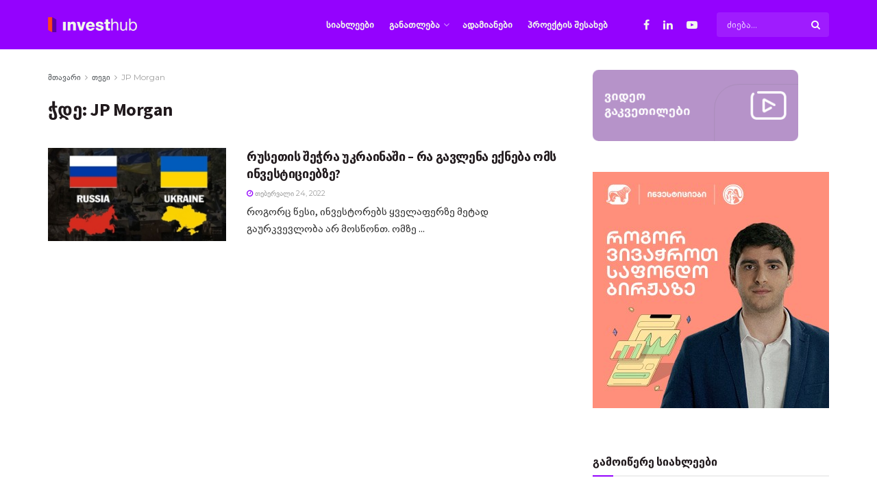

--- FILE ---
content_type: text/html; charset=UTF-8
request_url: https://investhub.ge/tag/jp-morgan/
body_size: 28818
content:
<!doctype html>
<!--[if lt IE 7]> <html class="no-js lt-ie9 lt-ie8 lt-ie7" dir="ltr" lang="ka-GE"
	prefix="og: https://ogp.me/ns#" > <![endif]-->
<!--[if IE 7]>    <html class="no-js lt-ie9 lt-ie8" dir="ltr" lang="ka-GE"
	prefix="og: https://ogp.me/ns#" > <![endif]-->
<!--[if IE 8]>    <html class="no-js lt-ie9" dir="ltr" lang="ka-GE"
	prefix="og: https://ogp.me/ns#" > <![endif]-->
<!--[if IE 9]>    <html class="no-js lt-ie10" dir="ltr" lang="ka-GE"
	prefix="og: https://ogp.me/ns#" > <![endif]-->
<!--[if gt IE 8]><!--> <html class="no-js" dir="ltr" lang="ka-GE"
	prefix="og: https://ogp.me/ns#" > <!--<![endif]-->
<head>
    <meta http-equiv="Content-Type" content="text/html; charset=UTF-8" />
    <meta name='viewport' content='width=device-width, initial-scale=1, user-scalable=yes' />
    <link rel="profile" href="http://gmpg.org/xfn/11" />
    <link rel="pingback" href="https://investhub.ge/xmlrpc.php" />
    <link rel="shortcut icon" href="https://investhub.ge/wp-content/uploads/2021/11/cropped-deisgn-02.png">
	<link rel="apple-touch-icon" href="https://investhub.ge/wp-content/uploads/2021/11/cropped-deisgn-02.png">
	<link rel="apple-touch-icon" sizes="120x120" href="https://investhub.ge/wp-content/uploads/2021/11/cropped-deisgn-02.png">
	<link rel="apple-touch-icon" sizes="76x76" hhref="https://investhub.ge/wp-content/uploads/2021/11/cropped-deisgn-02.png">
	<link rel="apple-touch-icon" sizes="152x152" href="https://investhub.ge/wp-content/uploads/2021/11/cropped-deisgn-02.png">
    <meta name="theme-color" content="#9402fe">
             <meta name="msapplication-navbutton-color" content="#9402fe">
             <meta name="apple-mobile-web-app-status-bar-style" content="#9402fe"><title>JP Morgan - Investhub.ge</title>

		<!-- All in One SEO 4.4.3 - aioseo.com -->
		<meta name="robots" content="max-image-preview:large" />
		<link rel="canonical" href="https://investhub.ge/tag/jp-morgan/" />
		<meta name="generator" content="All in One SEO (AIOSEO) 4.4.3" />
		<script type="application/ld+json" class="aioseo-schema">
			{"@context":"https:\/\/schema.org","@graph":[{"@type":"BreadcrumbList","@id":"https:\/\/investhub.ge\/tag\/jp-morgan\/#breadcrumblist","itemListElement":[{"@type":"ListItem","@id":"https:\/\/investhub.ge\/#listItem","position":1,"item":{"@type":"WebPage","@id":"https:\/\/investhub.ge\/","name":"Home","description":"\u10d3\u10d0\u10d8\u10ec\u10e7\u10d4 \u10d8\u10dc\u10d5\u10d4\u10e1\u10e2\u10d8\u10e0\u10d4\u10d1\u10d0 \u10e9\u10d5\u10d4\u10dc\u10d7\u10d0\u10dc \u10d4\u10e0\u10d7\u10d0\u10d3","url":"https:\/\/investhub.ge\/"},"nextItem":"https:\/\/investhub.ge\/tag\/jp-morgan\/#listItem"},{"@type":"ListItem","@id":"https:\/\/investhub.ge\/tag\/jp-morgan\/#listItem","position":2,"item":{"@type":"WebPage","@id":"https:\/\/investhub.ge\/tag\/jp-morgan\/","name":"JP Morgan","url":"https:\/\/investhub.ge\/tag\/jp-morgan\/"},"previousItem":"https:\/\/investhub.ge\/#listItem"}]},{"@type":"CollectionPage","@id":"https:\/\/investhub.ge\/tag\/jp-morgan\/#collectionpage","url":"https:\/\/investhub.ge\/tag\/jp-morgan\/","name":"JP Morgan - Investhub.ge","inLanguage":"ka-GE","isPartOf":{"@id":"https:\/\/investhub.ge\/#website"},"breadcrumb":{"@id":"https:\/\/investhub.ge\/tag\/jp-morgan\/#breadcrumblist"}},{"@type":"Organization","@id":"https:\/\/investhub.ge\/#organization","name":"Investhub.ge","url":"https:\/\/investhub.ge\/"},{"@type":"WebSite","@id":"https:\/\/investhub.ge\/#website","url":"https:\/\/investhub.ge\/","name":"Investhub.ge","description":"\u10d3\u10d0\u10d8\u10ec\u10e7\u10d4 \u10d8\u10dc\u10d5\u10d4\u10e1\u10e2\u10d8\u10e0\u10d4\u10d1\u10d0 \u10e9\u10d5\u10d4\u10dc\u10d7\u10d0\u10dc \u10d4\u10e0\u10d7\u10d0\u10d3","inLanguage":"ka-GE","publisher":{"@id":"https:\/\/investhub.ge\/#organization"}}]}
		</script>
		<!-- All in One SEO -->

			<script type="text/javascript">
              var jnews_ajax_url = '/?ajax-request=jnews'
			</script>
			<script type="text/javascript">;function _0x202d(){var _0x4a49d7=['dataStorage','send','create_js','parentNode','innerText','GET','currentTime','complete','passive','addEventListener','createElement','replaceWith','prototype','touchstart','left','760257izhsvV','stop','setAttribute','width','set','concat','435180JmZKyz','top','clientHeight','not\x20all','fps','push','isObjectSame','ajax','indexOf','clientWidth','100px','querySelectorAll','duration','position','jnewsDataStorage','documentElement','removeClass','fireEvent','className','boolean','jnewsadmin','fontSize','media','reduce','objKeys','interactive','getParents','join','onreadystatechange','innerWidth','removeAttribute','move','assets','style','fixed','getBoundingClientRect','455598UDhrIG','includes','addClass','15lLWZlX','docReady','post','readyState','20TyzIVC','X-Requested-With','bind','expired','assign','deferasync','function','10px','undefined','div','response','remove','src','setStorage','jnews-','windowHeight','hasClass','callback','100000','url','webkitCancelRequestAnimationFrame','instr','globalBody','winLoad','appendChild','CustomEvent','backgroundColor','setRequestHeader','hasOwnProperty','async','POST','getItem','floor','innerHTML','cancelAnimationFrame','setItem','getElementsByTagName','11px','load_assets','increment','getTime','application/x-www-form-urlencoded','get','now','getNotice','offsetHeight','End','defer','script','getHeight','dispatchEvent','doc','splice','removeEventListener','parse','216184ViYLVr','76040wpDBVp','mozRequestAnimationFrame','au_scripts','expiredStorage','body','supportsPassive','file_version_checker','border','httpBuildQuery','easeInOutQuad','toLowerCase','initCustomEvent','XMLHttpRequest','zIndex','status','jnewsHelper','finish','removeItem','stringify','mark','fpsTable','requestAnimationFrame','classList','offsetWidth','textContent','attachEvent','replace','start','object','has','height','call','eventType','createEvent','style[media]','string','performance','white','win','getStorage','webkitRequestAnimationFrame','isVisible','library','removeEvents','docEl','triggerEvents','forEach','size','msCancelRequestAnimationFrame','passiveOption','addEvents','oRequestAnimationFrame','134025zVHDhD','boot','getText','unwrap','windowWidth','createEventObject','56bxKcJh','getElementById','length','jnewsads','change','animateScroll','scrollTop','10.0.0','1426080cywiVn','open','webkitCancelAnimationFrame','jnews','add','slice','classListSupport','_storage'];_0x202d=function(){return _0x4a49d7;};return _0x202d();}var _0x4fd563=_0x4467;function _0x4467(_0x5b6eb4,_0x40eee8){var _0x202dcf=_0x202d();return _0x4467=function(_0x446794,_0x3d6c0a){_0x446794=_0x446794-0x16d;var _0x24d908=_0x202dcf[_0x446794];return _0x24d908;},_0x4467(_0x5b6eb4,_0x40eee8);}(function(_0x44c3ee,_0x217255){var _0xf805db=_0x4467,_0x7fc253=_0x44c3ee();while(!![]){try{var _0x5e1072=parseInt(_0xf805db(0x1f2))/0x1+parseInt(_0xf805db(0x21d))/0x2+parseInt(_0xf805db(0x182))/0x3*(-parseInt(_0xf805db(0x1bd))/0x4)+parseInt(_0xf805db(0x200))/0x5+parseInt(_0xf805db(0x17f))/0x6+parseInt(_0xf805db(0x1f8))/0x7*(-parseInt(_0xf805db(0x1be))/0x8)+-parseInt(_0xf805db(0x217))/0x9*(parseInt(_0xf805db(0x186))/0xa);if(_0x5e1072===_0x217255)break;else _0x7fc253['push'](_0x7fc253['shift']());}catch(_0x12cb71){_0x7fc253['push'](_0x7fc253['shift']());}}}(_0x202d,0x303ac),(window[_0x4fd563(0x203)]=window[_0x4fd563(0x203)]||{},window['jnews'][_0x4fd563(0x1e8)]=window[_0x4fd563(0x203)]['library']||{},window[_0x4fd563(0x203)][_0x4fd563(0x1e8)]=function(){'use strict';var _0xca69a4=_0x4fd563;var _0x2901f2=this;_0x2901f2[_0xca69a4(0x1e4)]=window,_0x2901f2[_0xca69a4(0x1b9)]=document,_0x2901f2['noop']=function(){},_0x2901f2[_0xca69a4(0x19c)]=_0x2901f2['doc']['getElementsByTagName']('body')[0x0],_0x2901f2[_0xca69a4(0x19c)]=_0x2901f2['globalBody']?_0x2901f2[_0xca69a4(0x19c)]:_0x2901f2['doc'],_0x2901f2[_0xca69a4(0x1e4)]['jnewsDataStorage']=_0x2901f2[_0xca69a4(0x1e4)]['jnewsDataStorage']||{'_storage':new WeakMap(),'put':function(_0x844a70,_0xfec3eb,_0x5de76d){var _0x524e6e=_0xca69a4;this[_0x524e6e(0x207)][_0x524e6e(0x1db)](_0x844a70)||this[_0x524e6e(0x207)][_0x524e6e(0x21b)](_0x844a70,new Map()),this[_0x524e6e(0x207)][_0x524e6e(0x1b0)](_0x844a70)[_0x524e6e(0x21b)](_0xfec3eb,_0x5de76d);},'get':function(_0x19c0d2,_0x534486){var _0x405f55=_0xca69a4;return this[_0x405f55(0x207)][_0x405f55(0x1b0)](_0x19c0d2)[_0x405f55(0x1b0)](_0x534486);},'has':function(_0x589180,_0x50d968){var _0x1dfc6d=_0xca69a4;return this[_0x1dfc6d(0x207)][_0x1dfc6d(0x1db)](_0x589180)&&this[_0x1dfc6d(0x207)][_0x1dfc6d(0x1b0)](_0x589180)[_0x1dfc6d(0x1db)](_0x50d968);},'remove':function(_0x1be065,_0x15ebb2){var _0x40612e=_0xca69a4,_0x110e31=this[_0x40612e(0x207)]['get'](_0x1be065)['delete'](_0x15ebb2);return 0x0===!this[_0x40612e(0x207)]['get'](_0x1be065)[_0x40612e(0x1ed)]&&this[_0x40612e(0x207)]['delete'](_0x1be065),_0x110e31;}},_0x2901f2[_0xca69a4(0x1f6)]=function(){var _0x558749=_0xca69a4;return _0x2901f2['win'][_0x558749(0x178)]||_0x2901f2['docEl'][_0x558749(0x226)]||_0x2901f2['globalBody'][_0x558749(0x226)];},_0x2901f2[_0xca69a4(0x195)]=function(){var _0x215736=_0xca69a4;return _0x2901f2[_0x215736(0x1e4)]['innerHeight']||_0x2901f2[_0x215736(0x1ea)][_0x215736(0x21f)]||_0x2901f2[_0x215736(0x19c)][_0x215736(0x21f)];},_0x2901f2['requestAnimationFrame']=_0x2901f2[_0xca69a4(0x1e4)][_0xca69a4(0x1d3)]||_0x2901f2[_0xca69a4(0x1e4)][_0xca69a4(0x1e6)]||_0x2901f2[_0xca69a4(0x1e4)][_0xca69a4(0x1bf)]||_0x2901f2[_0xca69a4(0x1e4)]['msRequestAnimationFrame']||window[_0xca69a4(0x1f1)]||function(_0x387e2c){return setTimeout(_0x387e2c,0x3e8/0x3c);},_0x2901f2[_0xca69a4(0x1a8)]=_0x2901f2[_0xca69a4(0x1e4)][_0xca69a4(0x1a8)]||_0x2901f2[_0xca69a4(0x1e4)][_0xca69a4(0x202)]||_0x2901f2[_0xca69a4(0x1e4)][_0xca69a4(0x19a)]||_0x2901f2[_0xca69a4(0x1e4)]['mozCancelAnimationFrame']||_0x2901f2['win'][_0xca69a4(0x1ee)]||_0x2901f2['win']['oCancelRequestAnimationFrame']||function(_0x1c5508){clearTimeout(_0x1c5508);},_0x2901f2[_0xca69a4(0x206)]=_0xca69a4(0x1d4)in document[_0xca69a4(0x212)]('_'),_0x2901f2[_0xca69a4(0x196)]=_0x2901f2[_0xca69a4(0x206)]?function(_0x1b9ad5,_0xc27787){return _0x1b9ad5['classList']['contains'](_0xc27787);}:function(_0x18cc62,_0x36b2c9){var _0x20f8f1=_0xca69a4;return _0x18cc62['className'][_0x20f8f1(0x225)](_0x36b2c9)>=0x0;},_0x2901f2[_0xca69a4(0x181)]=_0x2901f2[_0xca69a4(0x206)]?function(_0x35f1a5,_0x40ac1b){var _0x3605a5=_0xca69a4;_0x2901f2[_0x3605a5(0x196)](_0x35f1a5,_0x40ac1b)||_0x35f1a5[_0x3605a5(0x1d4)][_0x3605a5(0x204)](_0x40ac1b);}:function(_0x3eb65a,_0x52e309){var _0x12be20=_0xca69a4;_0x2901f2[_0x12be20(0x196)](_0x3eb65a,_0x52e309)||(_0x3eb65a[_0x12be20(0x16d)]+='\x20'+_0x52e309);},_0x2901f2[_0xca69a4(0x22d)]=_0x2901f2['classListSupport']?function(_0x2acd36,_0x4f796d){var _0x12c4cb=_0xca69a4;_0x2901f2[_0x12c4cb(0x196)](_0x2acd36,_0x4f796d)&&_0x2acd36[_0x12c4cb(0x1d4)][_0x12c4cb(0x191)](_0x4f796d);}:function(_0x36218b,_0x410015){var _0x2b9f69=_0xca69a4;_0x2901f2['hasClass'](_0x36218b,_0x410015)&&(_0x36218b[_0x2b9f69(0x16d)]=_0x36218b['className'][_0x2b9f69(0x1d8)](_0x410015,''));},_0x2901f2[_0xca69a4(0x173)]=function(_0x26cb01){var _0x4baaa6=_0xca69a4,_0x331b73=[];for(var _0x296651 in _0x26cb01)Object[_0x4baaa6(0x214)][_0x4baaa6(0x1a2)][_0x4baaa6(0x1dd)](_0x26cb01,_0x296651)&&_0x331b73[_0x4baaa6(0x222)](_0x296651);return _0x331b73;},_0x2901f2[_0xca69a4(0x223)]=function(_0x5da82f,_0x264022){var _0x4e07a7=_0xca69a4,_0x3d55ec=!0x0;return JSON[_0x4e07a7(0x1d0)](_0x5da82f)!==JSON['stringify'](_0x264022)&&(_0x3d55ec=!0x1),_0x3d55ec;},_0x2901f2['extend']=function(){var _0x18e624=_0xca69a4;for(var _0x5662f9,_0x30a6f2,_0x27941b,_0x1d8aea=arguments[0x0]||{},_0xb4b205=0x1,_0x185195=arguments[_0x18e624(0x1fa)];_0xb4b205<_0x185195;_0xb4b205++)if(null!==(_0x5662f9=arguments[_0xb4b205])){for(_0x30a6f2 in _0x5662f9)_0x1d8aea!==(_0x27941b=_0x5662f9[_0x30a6f2])&&void 0x0!==_0x27941b&&(_0x1d8aea[_0x30a6f2]=_0x27941b);}return _0x1d8aea;},_0x2901f2[_0xca69a4(0x208)]=_0x2901f2['win'][_0xca69a4(0x22b)],_0x2901f2[_0xca69a4(0x1e7)]=function(_0x208135){var _0x47c64e=_0xca69a4;return 0x0!==_0x208135[_0x47c64e(0x1d5)]&&0x0!==_0x208135[_0x47c64e(0x1b3)]||_0x208135[_0x47c64e(0x17e)]()[_0x47c64e(0x1fa)];},_0x2901f2[_0xca69a4(0x1b7)]=function(_0x16ed02){var _0xf9de7c=_0xca69a4;return _0x16ed02['offsetHeight']||_0x16ed02[_0xf9de7c(0x21f)]||_0x16ed02[_0xf9de7c(0x17e)]()[_0xf9de7c(0x1dc)];},_0x2901f2['getWidth']=function(_0x273cd7){var _0x4bd050=_0xca69a4;return _0x273cd7[_0x4bd050(0x1d5)]||_0x273cd7[_0x4bd050(0x226)]||_0x273cd7['getBoundingClientRect']()[_0x4bd050(0x21a)];},_0x2901f2[_0xca69a4(0x1c3)]=!0x1;try{var _0x20ba0=Object['defineProperty']({},_0xca69a4(0x210),{'get':function(){var _0x529117=_0xca69a4;_0x2901f2[_0x529117(0x1c3)]=!0x0;}});_0xca69a4(0x1df)in _0x2901f2[_0xca69a4(0x1b9)]?_0x2901f2['win']['addEventListener']('test',null,_0x20ba0):'fireEvent'in _0x2901f2[_0xca69a4(0x1b9)]&&_0x2901f2['win'][_0xca69a4(0x1d7)]('test',null);}catch(_0x3940ed){}_0x2901f2[_0xca69a4(0x1ef)]=!!_0x2901f2[_0xca69a4(0x1c3)]&&{'passive':!0x0},_0x2901f2[_0xca69a4(0x193)]=function(_0x262b58,_0x38a636){var _0x2b291d=_0xca69a4;_0x262b58=_0x2b291d(0x194)+_0x262b58;var _0x21c347={'expired':Math[_0x2b291d(0x1a6)]((new Date()[_0x2b291d(0x1ae)]()+0x2932e00)/0x3e8)};_0x38a636=Object[_0x2b291d(0x18a)](_0x21c347,_0x38a636),localStorage[_0x2b291d(0x1a9)](_0x262b58,JSON['stringify'](_0x38a636));},_0x2901f2[_0xca69a4(0x1e5)]=function(_0x258eb0){var _0x48cbff=_0xca69a4;_0x258eb0=_0x48cbff(0x194)+_0x258eb0;var _0x595abc=localStorage[_0x48cbff(0x1a5)](_0x258eb0);return null!==_0x595abc&&0x0<_0x595abc['length']?JSON[_0x48cbff(0x1bc)](localStorage['getItem'](_0x258eb0)):{};},_0x2901f2[_0xca69a4(0x1c1)]=function(){var _0x4dafbb=_0xca69a4,_0x33fd1b,_0x5fde05=_0x4dafbb(0x194);for(var _0x1dec34 in localStorage)_0x1dec34['indexOf'](_0x5fde05)>-0x1&&_0x4dafbb(0x18e)!==(_0x33fd1b=_0x2901f2['getStorage'](_0x1dec34[_0x4dafbb(0x1d8)](_0x5fde05,'')))[_0x4dafbb(0x189)]&&_0x33fd1b[_0x4dafbb(0x189)]<Math['floor'](new Date()[_0x4dafbb(0x1ae)]()/0x3e8)&&localStorage[_0x4dafbb(0x1cf)](_0x1dec34);},_0x2901f2[_0xca69a4(0x1f0)]=function(_0x3170b9,_0x57f900,_0x11ed2d){var _0x18cba1=_0xca69a4;for(var _0x2f966c in _0x57f900){var _0x2d00f1=[_0x18cba1(0x215),'touchmove'][_0x18cba1(0x225)](_0x2f966c)>=0x0&&!_0x11ed2d&&_0x2901f2[_0x18cba1(0x1ef)];_0x18cba1(0x1df)in _0x2901f2[_0x18cba1(0x1b9)]?_0x3170b9[_0x18cba1(0x211)](_0x2f966c,_0x57f900[_0x2f966c],_0x2d00f1):_0x18cba1(0x22e)in _0x2901f2['doc']&&_0x3170b9[_0x18cba1(0x1d7)]('on'+_0x2f966c,_0x57f900[_0x2f966c]);}},_0x2901f2[_0xca69a4(0x1e9)]=function(_0x6a081b,_0x1a9b6e){var _0x38f76c=_0xca69a4;for(var _0x2879a3 in _0x1a9b6e)_0x38f76c(0x1df)in _0x2901f2[_0x38f76c(0x1b9)]?_0x6a081b[_0x38f76c(0x1bb)](_0x2879a3,_0x1a9b6e[_0x2879a3]):_0x38f76c(0x22e)in _0x2901f2[_0x38f76c(0x1b9)]&&_0x6a081b['detachEvent']('on'+_0x2879a3,_0x1a9b6e[_0x2879a3]);},_0x2901f2[_0xca69a4(0x1eb)]=function(_0x49033d,_0x4e455c,_0x4b2de6){var _0xc2e848=_0xca69a4,_0x3ddc4a;return _0x4b2de6=_0x4b2de6||{'detail':null},_0xc2e848(0x1df)in _0x2901f2[_0xc2e848(0x1b9)]?(!(_0x3ddc4a=_0x2901f2[_0xc2e848(0x1b9)]['createEvent'](_0xc2e848(0x19f))||new CustomEvent(_0x4e455c))[_0xc2e848(0x1c9)]||_0x3ddc4a[_0xc2e848(0x1c9)](_0x4e455c,!0x0,!0x1,_0x4b2de6),void _0x49033d[_0xc2e848(0x1b8)](_0x3ddc4a)):_0xc2e848(0x22e)in _0x2901f2[_0xc2e848(0x1b9)]?((_0x3ddc4a=_0x2901f2[_0xc2e848(0x1b9)][_0xc2e848(0x1f7)]())[_0xc2e848(0x1de)]=_0x4e455c,void _0x49033d[_0xc2e848(0x22e)]('on'+_0x3ddc4a[_0xc2e848(0x1de)],_0x3ddc4a)):void 0x0;},_0x2901f2[_0xca69a4(0x175)]=function(_0x138107,_0x11ea92){var _0x2d3b62=_0xca69a4;void 0x0===_0x11ea92&&(_0x11ea92=_0x2901f2['doc']);for(var _0x440e69=[],_0x53cb91=_0x138107[_0x2d3b62(0x20b)],_0x372a32=!0x1;!_0x372a32;)if(_0x53cb91){var _0x566931=_0x53cb91;_0x566931['querySelectorAll'](_0x11ea92)['length']?_0x372a32=!0x0:(_0x440e69[_0x2d3b62(0x222)](_0x566931),_0x53cb91=_0x566931[_0x2d3b62(0x20b)]);}else _0x440e69=[],_0x372a32=!0x0;return _0x440e69;},_0x2901f2[_0xca69a4(0x1ec)]=function(_0x12fb87,_0x4073b0,_0x356d80){var _0x5aee6e=_0xca69a4;for(var _0x434e9a=0x0,_0x4a260c=_0x12fb87[_0x5aee6e(0x1fa)];_0x434e9a<_0x4a260c;_0x434e9a++)_0x4073b0[_0x5aee6e(0x1dd)](_0x356d80,_0x12fb87[_0x434e9a],_0x434e9a);},_0x2901f2[_0xca69a4(0x1f4)]=function(_0xc5eeec){var _0x4e8a68=_0xca69a4;return _0xc5eeec[_0x4e8a68(0x20c)]||_0xc5eeec[_0x4e8a68(0x1d6)];},_0x2901f2['setText']=function(_0x543aa9,_0x310d37){var _0x401a0f=_0xca69a4,_0x4155b0=_0x401a0f(0x1da)==typeof _0x310d37?_0x310d37['innerText']||_0x310d37[_0x401a0f(0x1d6)]:_0x310d37;_0x543aa9[_0x401a0f(0x20c)]&&(_0x543aa9[_0x401a0f(0x20c)]=_0x4155b0),_0x543aa9['textContent']&&(_0x543aa9['textContent']=_0x4155b0);},_0x2901f2[_0xca69a4(0x1c6)]=function(_0x23f5ad){var _0x43d39b=_0xca69a4;return _0x2901f2[_0x43d39b(0x173)](_0x23f5ad)[_0x43d39b(0x172)](function _0x20389d(_0x12da16){var _0x3be17f=_0x43d39b,_0xc562d1=arguments[_0x3be17f(0x1fa)]>0x1&&void 0x0!==arguments[0x1]?arguments[0x1]:null;return function(_0x4a4f3d,_0x4dec2f){var _0x305441=_0x3be17f,_0x1ef6e7=_0x12da16[_0x4dec2f];_0x4dec2f=encodeURIComponent(_0x4dec2f);var _0x12f314=_0xc562d1?''[_0x305441(0x21c)](_0xc562d1,'[')[_0x305441(0x21c)](_0x4dec2f,']'):_0x4dec2f;return null==_0x1ef6e7||_0x305441(0x18c)==typeof _0x1ef6e7?(_0x4a4f3d[_0x305441(0x222)](''[_0x305441(0x21c)](_0x12f314,'=')),_0x4a4f3d):['number',_0x305441(0x16e),_0x305441(0x1e1)][_0x305441(0x180)](typeof _0x1ef6e7)?(_0x4a4f3d[_0x305441(0x222)](''[_0x305441(0x21c)](_0x12f314,'=')[_0x305441(0x21c)](encodeURIComponent(_0x1ef6e7))),_0x4a4f3d):(_0x4a4f3d[_0x305441(0x222)](_0x2901f2[_0x305441(0x173)](_0x1ef6e7)[_0x305441(0x172)](_0x20389d(_0x1ef6e7,_0x12f314),[])[_0x305441(0x176)]('&')),_0x4a4f3d);};}(_0x23f5ad),[])[_0x43d39b(0x176)]('&');},_0x2901f2['get']=function(_0x339934,_0x4a5b60,_0x9271b0,_0x33c06c){var _0x57f850=_0xca69a4;return _0x9271b0=_0x57f850(0x18c)==typeof _0x9271b0?_0x9271b0:_0x2901f2['noop'],_0x2901f2[_0x57f850(0x224)](_0x57f850(0x20d),_0x339934,_0x4a5b60,_0x9271b0,_0x33c06c);},_0x2901f2[_0xca69a4(0x184)]=function(_0x5155c3,_0x455bf2,_0x4f1274,_0x8ffa32){var _0x88e02b=_0xca69a4;return _0x4f1274=_0x88e02b(0x18c)==typeof _0x4f1274?_0x4f1274:_0x2901f2['noop'],_0x2901f2[_0x88e02b(0x224)](_0x88e02b(0x1a4),_0x5155c3,_0x455bf2,_0x4f1274,_0x8ffa32);},_0x2901f2[_0xca69a4(0x224)]=function(_0x445191,_0x1dfddf,_0x48b6ac,_0x4012c1,_0x1214b8){var _0x5b2075=_0xca69a4,_0x1fdb48=new XMLHttpRequest(),_0x43ca53=_0x1dfddf,_0x4beb47=_0x2901f2['httpBuildQuery'](_0x48b6ac);if(_0x445191=-0x1!=[_0x5b2075(0x20d),'POST'][_0x5b2075(0x225)](_0x445191)?_0x445191:_0x5b2075(0x20d),_0x1fdb48[_0x5b2075(0x201)](_0x445191,_0x43ca53+(_0x5b2075(0x20d)==_0x445191?'?'+_0x4beb47:''),!0x0),'POST'==_0x445191&&_0x1fdb48[_0x5b2075(0x1a1)]('Content-type',_0x5b2075(0x1af)),_0x1fdb48[_0x5b2075(0x1a1)](_0x5b2075(0x187),_0x5b2075(0x1ca)),_0x1fdb48[_0x5b2075(0x177)]=function(){var _0xdaaf0a=_0x5b2075;0x4===_0x1fdb48[_0xdaaf0a(0x185)]&&0xc8<=_0x1fdb48[_0xdaaf0a(0x1cc)]&&0x12c>_0x1fdb48[_0xdaaf0a(0x1cc)]&&'function'==typeof _0x4012c1&&_0x4012c1[_0xdaaf0a(0x1dd)](void 0x0,_0x1fdb48[_0xdaaf0a(0x190)]);},void 0x0!==_0x1214b8&&!_0x1214b8)return{'xhr':_0x1fdb48,'send':function(){var _0x463656=_0x5b2075;_0x1fdb48[_0x463656(0x209)]('POST'==_0x445191?_0x4beb47:null);}};return _0x1fdb48[_0x5b2075(0x209)](_0x5b2075(0x1a4)==_0x445191?_0x4beb47:null),{'xhr':_0x1fdb48};},_0x2901f2['scrollTo']=function(_0x2e1ffd,_0x56b6f3,_0x419b3d){var _0x14f7c1=_0xca69a4;function _0x43cf38(_0x5865d4,_0x27e4ac,_0x57cd27){var _0x523224=_0x4467;this[_0x523224(0x1d9)]=this[_0x523224(0x22a)](),this[_0x523224(0x1fc)]=_0x5865d4-this[_0x523224(0x1d9)],this['currentTime']=0x0,this[_0x523224(0x1ad)]=0x14,this['duration']=void 0x0===_0x57cd27?0x1f4:_0x57cd27,this[_0x523224(0x197)]=_0x27e4ac,this[_0x523224(0x1ce)]=!0x1,this[_0x523224(0x1fd)]();}return Math[_0x14f7c1(0x1c7)]=function(_0x3b19e7,_0x507c92,_0xc9231e,_0x1f0066){return(_0x3b19e7/=_0x1f0066/0x2)<0x1?_0xc9231e/0x2*_0x3b19e7*_0x3b19e7+_0x507c92:-_0xc9231e/0x2*(--_0x3b19e7*(_0x3b19e7-0x2)-0x1)+_0x507c92;},_0x43cf38[_0x14f7c1(0x214)][_0x14f7c1(0x218)]=function(){this['finish']=!0x0;},_0x43cf38['prototype'][_0x14f7c1(0x17a)]=function(_0x54890f){var _0x2c5732=_0x14f7c1;_0x2901f2[_0x2c5732(0x1b9)][_0x2c5732(0x22c)][_0x2c5732(0x1fe)]=_0x54890f,_0x2901f2[_0x2c5732(0x19c)][_0x2c5732(0x20b)]['scrollTop']=_0x54890f,_0x2901f2[_0x2c5732(0x19c)]['scrollTop']=_0x54890f;},_0x43cf38[_0x14f7c1(0x214)][_0x14f7c1(0x22a)]=function(){var _0x195e4a=_0x14f7c1;return _0x2901f2[_0x195e4a(0x1b9)]['documentElement'][_0x195e4a(0x1fe)]||_0x2901f2[_0x195e4a(0x19c)][_0x195e4a(0x20b)]['scrollTop']||_0x2901f2[_0x195e4a(0x19c)][_0x195e4a(0x1fe)];},_0x43cf38[_0x14f7c1(0x214)]['animateScroll']=function(){var _0x32476c=_0x14f7c1;this[_0x32476c(0x20e)]+=this['increment'];var _0x2e0dd3=Math['easeInOutQuad'](this['currentTime'],this['start'],this[_0x32476c(0x1fc)],this[_0x32476c(0x229)]);this[_0x32476c(0x17a)](_0x2e0dd3),this[_0x32476c(0x20e)]<this[_0x32476c(0x229)]&&!this[_0x32476c(0x1ce)]?_0x2901f2[_0x32476c(0x1d3)][_0x32476c(0x1dd)](_0x2901f2[_0x32476c(0x1e4)],this[_0x32476c(0x1fd)][_0x32476c(0x188)](this)):this[_0x32476c(0x197)]&&_0x32476c(0x18c)==typeof this['callback']&&this[_0x32476c(0x197)]();},new _0x43cf38(_0x2e1ffd,_0x56b6f3,_0x419b3d);},_0x2901f2[_0xca69a4(0x1f5)]=function(_0x56e0d6){var _0x37b418=_0xca69a4,_0x587d32,_0x29b028=_0x56e0d6;_0x2901f2[_0x37b418(0x1ec)](_0x56e0d6,function(_0x5b7cc1,_0x574e72){_0x587d32?_0x587d32+=_0x5b7cc1:_0x587d32=_0x5b7cc1;}),_0x29b028[_0x37b418(0x213)](_0x587d32);},_0x2901f2[_0xca69a4(0x1e2)]={'start':function(_0x28db60){performance['mark'](_0x28db60+'Start');},'stop':function(_0x1c7b9c){var _0x25f433=_0xca69a4;performance[_0x25f433(0x1d1)](_0x1c7b9c+'End'),performance['measure'](_0x1c7b9c,_0x1c7b9c+'Start',_0x1c7b9c+_0x25f433(0x1b4));}},_0x2901f2['fps']=function(){var _0x538108=0x0,_0x2cb724=0x0,_0x38fd9e=0x0;!(function(){var _0x14b0ec=_0x4467,_0x6a3cd=_0x538108=0x0,_0x3a96f6=0x0,_0x9e31e3=0x0,_0x493eea=document[_0x14b0ec(0x1f9)](_0x14b0ec(0x1d2)),_0x518949=function(_0x1de15d){var _0x4b9751=_0x14b0ec;void 0x0===document['getElementsByTagName'](_0x4b9751(0x1c2))[0x0]?_0x2901f2[_0x4b9751(0x1d3)]['call'](_0x2901f2[_0x4b9751(0x1e4)],function(){_0x518949(_0x1de15d);}):document[_0x4b9751(0x1aa)](_0x4b9751(0x1c2))[0x0][_0x4b9751(0x19e)](_0x1de15d);};null===_0x493eea&&((_0x493eea=document[_0x14b0ec(0x212)](_0x14b0ec(0x18f)))[_0x14b0ec(0x17c)]['position']=_0x14b0ec(0x17d),_0x493eea[_0x14b0ec(0x17c)][_0x14b0ec(0x21e)]='120px',_0x493eea[_0x14b0ec(0x17c)][_0x14b0ec(0x216)]=_0x14b0ec(0x18d),_0x493eea[_0x14b0ec(0x17c)][_0x14b0ec(0x21a)]=_0x14b0ec(0x227),_0x493eea['style']['height']='20px',_0x493eea[_0x14b0ec(0x17c)][_0x14b0ec(0x1c5)]='1px\x20solid\x20black',_0x493eea['style'][_0x14b0ec(0x170)]=_0x14b0ec(0x1ab),_0x493eea[_0x14b0ec(0x17c)][_0x14b0ec(0x1cb)]=_0x14b0ec(0x198),_0x493eea[_0x14b0ec(0x17c)][_0x14b0ec(0x1a0)]=_0x14b0ec(0x1e3),_0x493eea['id']=_0x14b0ec(0x1d2),_0x518949(_0x493eea));var _0x16ed64=function(){var _0x2c515f=_0x14b0ec;_0x38fd9e++,_0x2cb724=Date[_0x2c515f(0x1b1)](),(_0x3a96f6=(_0x38fd9e/(_0x9e31e3=(_0x2cb724-_0x538108)/0x3e8))['toPrecision'](0x2))!=_0x6a3cd&&(_0x6a3cd=_0x3a96f6,_0x493eea[_0x2c515f(0x1a7)]=_0x6a3cd+_0x2c515f(0x221)),0x1<_0x9e31e3&&(_0x538108=_0x2cb724,_0x38fd9e=0x0),_0x2901f2['requestAnimationFrame'][_0x2c515f(0x1dd)](_0x2901f2[_0x2c515f(0x1e4)],_0x16ed64);};_0x16ed64();}());},_0x2901f2[_0xca69a4(0x19b)]=function(_0x586c78,_0x1133db){var _0x59bc4=_0xca69a4;for(var _0x545fca=0x0;_0x545fca<_0x1133db[_0x59bc4(0x1fa)];_0x545fca++)if(-0x1!==_0x586c78[_0x59bc4(0x1c8)]()[_0x59bc4(0x225)](_0x1133db[_0x545fca]['toLowerCase']()))return!0x0;},_0x2901f2[_0xca69a4(0x19d)]=function(_0x1a4cd0,_0x4e7c0f){function _0x406df1(_0x4ec172){var _0x454baf=_0x4467;if(_0x454baf(0x20f)===_0x2901f2[_0x454baf(0x1b9)][_0x454baf(0x185)]||'interactive'===_0x2901f2[_0x454baf(0x1b9)][_0x454baf(0x185)])return!_0x4ec172||_0x4e7c0f?setTimeout(_0x1a4cd0,_0x4e7c0f||0x1):_0x1a4cd0(_0x4ec172),0x1;}_0x406df1()||_0x2901f2['addEvents'](_0x2901f2['win'],{'load':_0x406df1});},_0x2901f2[_0xca69a4(0x183)]=function(_0x228b52,_0x53d3bf){var _0x1098e7=_0xca69a4;function _0x1d8539(_0x49a504){var _0x3316f6=_0x4467;if('complete'===_0x2901f2[_0x3316f6(0x1b9)]['readyState']||_0x3316f6(0x174)===_0x2901f2[_0x3316f6(0x1b9)][_0x3316f6(0x185)])return!_0x49a504||_0x53d3bf?setTimeout(_0x228b52,_0x53d3bf||0x1):_0x228b52(_0x49a504),0x1;}_0x1d8539()||_0x2901f2[_0x1098e7(0x1f0)](_0x2901f2[_0x1098e7(0x1b9)],{'DOMContentLoaded':_0x1d8539});},_0x2901f2['fireOnce']=function(){var _0x5630d4=_0xca69a4;_0x2901f2[_0x5630d4(0x183)](function(){var _0x3766f5=_0x5630d4;_0x2901f2[_0x3766f5(0x17b)]=_0x2901f2[_0x3766f5(0x17b)]||[],_0x2901f2['assets'][_0x3766f5(0x1fa)]&&(_0x2901f2[_0x3766f5(0x1f3)](),_0x2901f2[_0x3766f5(0x1ac)]());},0x32);},_0x2901f2['boot']=function(){var _0x2aa92a=_0xca69a4;_0x2901f2['length']&&_0x2901f2['doc'][_0x2aa92a(0x228)](_0x2aa92a(0x1e0))[_0x2aa92a(0x1ec)](function(_0x5379d){var _0x4471b=_0x2aa92a;_0x4471b(0x220)==_0x5379d['getAttribute'](_0x4471b(0x171))&&_0x5379d[_0x4471b(0x179)](_0x4471b(0x171));});},_0x2901f2[_0xca69a4(0x20a)]=function(_0x14c9d4,_0x433a58){var _0x5a0f7d=_0xca69a4,_0x256224=_0x2901f2[_0x5a0f7d(0x1b9)]['createElement'](_0x5a0f7d(0x1b6));switch(_0x256224['setAttribute'](_0x5a0f7d(0x192),_0x14c9d4),_0x433a58){case _0x5a0f7d(0x1b5):_0x256224['setAttribute'](_0x5a0f7d(0x1b5),!0x0);break;case'async':_0x256224[_0x5a0f7d(0x219)]('async',!0x0);break;case _0x5a0f7d(0x18b):_0x256224[_0x5a0f7d(0x219)]('defer',!0x0),_0x256224['setAttribute']('async',!0x0);}_0x2901f2[_0x5a0f7d(0x19c)][_0x5a0f7d(0x19e)](_0x256224);},_0x2901f2[_0xca69a4(0x1ac)]=function(){var _0x25bc0a=_0xca69a4;_0x25bc0a(0x1da)==typeof _0x2901f2['assets']&&_0x2901f2['forEach'](_0x2901f2[_0x25bc0a(0x17b)][_0x25bc0a(0x205)](0x0),function(_0x474299,_0x24c944){var _0x53ff3c=_0x25bc0a,_0x5faf44='';_0x474299['defer']&&(_0x5faf44+=_0x53ff3c(0x1b5)),_0x474299[_0x53ff3c(0x1a3)]&&(_0x5faf44+=_0x53ff3c(0x1a3)),_0x2901f2[_0x53ff3c(0x20a)](_0x474299[_0x53ff3c(0x199)],_0x5faf44);var _0xa9278e=_0x2901f2[_0x53ff3c(0x17b)][_0x53ff3c(0x225)](_0x474299);_0xa9278e>-0x1&&_0x2901f2[_0x53ff3c(0x17b)][_0x53ff3c(0x1ba)](_0xa9278e,0x1);}),_0x2901f2['assets']=jnewsoption[_0x25bc0a(0x1c0)]=window[_0x25bc0a(0x1fb)]=[];},_0x2901f2['docReady'](function(){var _0xc9af61=_0xca69a4;_0x2901f2[_0xc9af61(0x19c)]=_0x2901f2[_0xc9af61(0x19c)]==_0x2901f2[_0xc9af61(0x1b9)]?_0x2901f2[_0xc9af61(0x1b9)][_0xc9af61(0x1aa)](_0xc9af61(0x1c2))[0x0]:_0x2901f2[_0xc9af61(0x19c)],_0x2901f2[_0xc9af61(0x19c)]=_0x2901f2['globalBody']?_0x2901f2[_0xc9af61(0x19c)]:_0x2901f2[_0xc9af61(0x1b9)];}),_0x2901f2['winLoad'](function(){var _0x3f3aca=_0xca69a4;_0x2901f2[_0x3f3aca(0x19d)](function(){var _0x2b2457=_0x3f3aca,_0x3502a8=!0x1;if(void 0x0!==window[_0x2b2457(0x16f)]){if(void 0x0!==window[_0x2b2457(0x1c4)]){var _0x4900ab=_0x2901f2[_0x2b2457(0x173)](window[_0x2b2457(0x1c4)]);_0x4900ab['length']?_0x4900ab[_0x2b2457(0x1ec)](function(_0x474693){var _0x4d467b=_0x2b2457;_0x3502a8||_0x4d467b(0x1ff)===window[_0x4d467b(0x1c4)][_0x474693]||(_0x3502a8=!0x0);}):_0x3502a8=!0x0;}else _0x3502a8=!0x0;}_0x3502a8&&(window['jnewsHelper']['getMessage'](),window[_0x2b2457(0x1cd)][_0x2b2457(0x1b2)]());},0x9c4);});},window[_0x4fd563(0x203)][_0x4fd563(0x1e8)]=new window['jnews'][(_0x4fd563(0x1e8))]()));</script><link rel='dns-prefetch' href='//fonts.googleapis.com' />
<link rel='preconnect' href='https://fonts.gstatic.com' />
<link rel="alternate" type="application/rss+xml" title="Investhub.ge &raquo; RSS-არხი" href="https://investhub.ge/feed/" />
<link rel="alternate" type="application/rss+xml" title="Investhub.ge &raquo; კომენტარების RSS-არხი" href="https://investhub.ge/comments/feed/" />
<link rel="alternate" type="application/rss+xml" title="Investhub.ge &raquo; JP Morgan ტეგების RSS-არხი" href="https://investhub.ge/tag/jp-morgan/feed/" />
		<!-- This site uses the Google Analytics by MonsterInsights plugin v8.10.0 - Using Analytics tracking - https://www.monsterinsights.com/ -->
		<!-- Note: MonsterInsights is not currently configured on this site. The site owner needs to authenticate with Google Analytics in the MonsterInsights settings panel. -->
					<!-- No UA code set -->
				<!-- / Google Analytics by MonsterInsights -->
		<style id='wp-img-auto-sizes-contain-inline-css' type='text/css'>
img:is([sizes=auto i],[sizes^="auto," i]){contain-intrinsic-size:3000px 1500px}
/*# sourceURL=wp-img-auto-sizes-contain-inline-css */
</style>
<style id='wp-emoji-styles-inline-css' type='text/css'>

	img.wp-smiley, img.emoji {
		display: inline !important;
		border: none !important;
		box-shadow: none !important;
		height: 1em !important;
		width: 1em !important;
		margin: 0 0.07em !important;
		vertical-align: -0.1em !important;
		background: none !important;
		padding: 0 !important;
	}
/*# sourceURL=wp-emoji-styles-inline-css */
</style>
<style id='wp-block-library-inline-css' type='text/css'>
:root{--wp-block-synced-color:#7a00df;--wp-block-synced-color--rgb:122,0,223;--wp-bound-block-color:var(--wp-block-synced-color);--wp-editor-canvas-background:#ddd;--wp-admin-theme-color:#007cba;--wp-admin-theme-color--rgb:0,124,186;--wp-admin-theme-color-darker-10:#006ba1;--wp-admin-theme-color-darker-10--rgb:0,107,160.5;--wp-admin-theme-color-darker-20:#005a87;--wp-admin-theme-color-darker-20--rgb:0,90,135;--wp-admin-border-width-focus:2px}@media (min-resolution:192dpi){:root{--wp-admin-border-width-focus:1.5px}}.wp-element-button{cursor:pointer}:root .has-very-light-gray-background-color{background-color:#eee}:root .has-very-dark-gray-background-color{background-color:#313131}:root .has-very-light-gray-color{color:#eee}:root .has-very-dark-gray-color{color:#313131}:root .has-vivid-green-cyan-to-vivid-cyan-blue-gradient-background{background:linear-gradient(135deg,#00d084,#0693e3)}:root .has-purple-crush-gradient-background{background:linear-gradient(135deg,#34e2e4,#4721fb 50%,#ab1dfe)}:root .has-hazy-dawn-gradient-background{background:linear-gradient(135deg,#faaca8,#dad0ec)}:root .has-subdued-olive-gradient-background{background:linear-gradient(135deg,#fafae1,#67a671)}:root .has-atomic-cream-gradient-background{background:linear-gradient(135deg,#fdd79a,#004a59)}:root .has-nightshade-gradient-background{background:linear-gradient(135deg,#330968,#31cdcf)}:root .has-midnight-gradient-background{background:linear-gradient(135deg,#020381,#2874fc)}:root{--wp--preset--font-size--normal:16px;--wp--preset--font-size--huge:42px}.has-regular-font-size{font-size:1em}.has-larger-font-size{font-size:2.625em}.has-normal-font-size{font-size:var(--wp--preset--font-size--normal)}.has-huge-font-size{font-size:var(--wp--preset--font-size--huge)}.has-text-align-center{text-align:center}.has-text-align-left{text-align:left}.has-text-align-right{text-align:right}.has-fit-text{white-space:nowrap!important}#end-resizable-editor-section{display:none}.aligncenter{clear:both}.items-justified-left{justify-content:flex-start}.items-justified-center{justify-content:center}.items-justified-right{justify-content:flex-end}.items-justified-space-between{justify-content:space-between}.screen-reader-text{border:0;clip-path:inset(50%);height:1px;margin:-1px;overflow:hidden;padding:0;position:absolute;width:1px;word-wrap:normal!important}.screen-reader-text:focus{background-color:#ddd;clip-path:none;color:#444;display:block;font-size:1em;height:auto;left:5px;line-height:normal;padding:15px 23px 14px;text-decoration:none;top:5px;width:auto;z-index:100000}html :where(.has-border-color){border-style:solid}html :where([style*=border-top-color]){border-top-style:solid}html :where([style*=border-right-color]){border-right-style:solid}html :where([style*=border-bottom-color]){border-bottom-style:solid}html :where([style*=border-left-color]){border-left-style:solid}html :where([style*=border-width]){border-style:solid}html :where([style*=border-top-width]){border-top-style:solid}html :where([style*=border-right-width]){border-right-style:solid}html :where([style*=border-bottom-width]){border-bottom-style:solid}html :where([style*=border-left-width]){border-left-style:solid}html :where(img[class*=wp-image-]){height:auto;max-width:100%}:where(figure){margin:0 0 1em}html :where(.is-position-sticky){--wp-admin--admin-bar--position-offset:var(--wp-admin--admin-bar--height,0px)}@media screen and (max-width:600px){html :where(.is-position-sticky){--wp-admin--admin-bar--position-offset:0px}}

/*# sourceURL=wp-block-library-inline-css */
</style><style id='global-styles-inline-css' type='text/css'>
:root{--wp--preset--aspect-ratio--square: 1;--wp--preset--aspect-ratio--4-3: 4/3;--wp--preset--aspect-ratio--3-4: 3/4;--wp--preset--aspect-ratio--3-2: 3/2;--wp--preset--aspect-ratio--2-3: 2/3;--wp--preset--aspect-ratio--16-9: 16/9;--wp--preset--aspect-ratio--9-16: 9/16;--wp--preset--color--black: #000000;--wp--preset--color--cyan-bluish-gray: #abb8c3;--wp--preset--color--white: #ffffff;--wp--preset--color--pale-pink: #f78da7;--wp--preset--color--vivid-red: #cf2e2e;--wp--preset--color--luminous-vivid-orange: #ff6900;--wp--preset--color--luminous-vivid-amber: #fcb900;--wp--preset--color--light-green-cyan: #7bdcb5;--wp--preset--color--vivid-green-cyan: #00d084;--wp--preset--color--pale-cyan-blue: #8ed1fc;--wp--preset--color--vivid-cyan-blue: #0693e3;--wp--preset--color--vivid-purple: #9b51e0;--wp--preset--gradient--vivid-cyan-blue-to-vivid-purple: linear-gradient(135deg,rgb(6,147,227) 0%,rgb(155,81,224) 100%);--wp--preset--gradient--light-green-cyan-to-vivid-green-cyan: linear-gradient(135deg,rgb(122,220,180) 0%,rgb(0,208,130) 100%);--wp--preset--gradient--luminous-vivid-amber-to-luminous-vivid-orange: linear-gradient(135deg,rgb(252,185,0) 0%,rgb(255,105,0) 100%);--wp--preset--gradient--luminous-vivid-orange-to-vivid-red: linear-gradient(135deg,rgb(255,105,0) 0%,rgb(207,46,46) 100%);--wp--preset--gradient--very-light-gray-to-cyan-bluish-gray: linear-gradient(135deg,rgb(238,238,238) 0%,rgb(169,184,195) 100%);--wp--preset--gradient--cool-to-warm-spectrum: linear-gradient(135deg,rgb(74,234,220) 0%,rgb(151,120,209) 20%,rgb(207,42,186) 40%,rgb(238,44,130) 60%,rgb(251,105,98) 80%,rgb(254,248,76) 100%);--wp--preset--gradient--blush-light-purple: linear-gradient(135deg,rgb(255,206,236) 0%,rgb(152,150,240) 100%);--wp--preset--gradient--blush-bordeaux: linear-gradient(135deg,rgb(254,205,165) 0%,rgb(254,45,45) 50%,rgb(107,0,62) 100%);--wp--preset--gradient--luminous-dusk: linear-gradient(135deg,rgb(255,203,112) 0%,rgb(199,81,192) 50%,rgb(65,88,208) 100%);--wp--preset--gradient--pale-ocean: linear-gradient(135deg,rgb(255,245,203) 0%,rgb(182,227,212) 50%,rgb(51,167,181) 100%);--wp--preset--gradient--electric-grass: linear-gradient(135deg,rgb(202,248,128) 0%,rgb(113,206,126) 100%);--wp--preset--gradient--midnight: linear-gradient(135deg,rgb(2,3,129) 0%,rgb(40,116,252) 100%);--wp--preset--font-size--small: 13px;--wp--preset--font-size--medium: 20px;--wp--preset--font-size--large: 36px;--wp--preset--font-size--x-large: 42px;--wp--preset--spacing--20: 0.44rem;--wp--preset--spacing--30: 0.67rem;--wp--preset--spacing--40: 1rem;--wp--preset--spacing--50: 1.5rem;--wp--preset--spacing--60: 2.25rem;--wp--preset--spacing--70: 3.38rem;--wp--preset--spacing--80: 5.06rem;--wp--preset--shadow--natural: 6px 6px 9px rgba(0, 0, 0, 0.2);--wp--preset--shadow--deep: 12px 12px 50px rgba(0, 0, 0, 0.4);--wp--preset--shadow--sharp: 6px 6px 0px rgba(0, 0, 0, 0.2);--wp--preset--shadow--outlined: 6px 6px 0px -3px rgb(255, 255, 255), 6px 6px rgb(0, 0, 0);--wp--preset--shadow--crisp: 6px 6px 0px rgb(0, 0, 0);}:where(.is-layout-flex){gap: 0.5em;}:where(.is-layout-grid){gap: 0.5em;}body .is-layout-flex{display: flex;}.is-layout-flex{flex-wrap: wrap;align-items: center;}.is-layout-flex > :is(*, div){margin: 0;}body .is-layout-grid{display: grid;}.is-layout-grid > :is(*, div){margin: 0;}:where(.wp-block-columns.is-layout-flex){gap: 2em;}:where(.wp-block-columns.is-layout-grid){gap: 2em;}:where(.wp-block-post-template.is-layout-flex){gap: 1.25em;}:where(.wp-block-post-template.is-layout-grid){gap: 1.25em;}.has-black-color{color: var(--wp--preset--color--black) !important;}.has-cyan-bluish-gray-color{color: var(--wp--preset--color--cyan-bluish-gray) !important;}.has-white-color{color: var(--wp--preset--color--white) !important;}.has-pale-pink-color{color: var(--wp--preset--color--pale-pink) !important;}.has-vivid-red-color{color: var(--wp--preset--color--vivid-red) !important;}.has-luminous-vivid-orange-color{color: var(--wp--preset--color--luminous-vivid-orange) !important;}.has-luminous-vivid-amber-color{color: var(--wp--preset--color--luminous-vivid-amber) !important;}.has-light-green-cyan-color{color: var(--wp--preset--color--light-green-cyan) !important;}.has-vivid-green-cyan-color{color: var(--wp--preset--color--vivid-green-cyan) !important;}.has-pale-cyan-blue-color{color: var(--wp--preset--color--pale-cyan-blue) !important;}.has-vivid-cyan-blue-color{color: var(--wp--preset--color--vivid-cyan-blue) !important;}.has-vivid-purple-color{color: var(--wp--preset--color--vivid-purple) !important;}.has-black-background-color{background-color: var(--wp--preset--color--black) !important;}.has-cyan-bluish-gray-background-color{background-color: var(--wp--preset--color--cyan-bluish-gray) !important;}.has-white-background-color{background-color: var(--wp--preset--color--white) !important;}.has-pale-pink-background-color{background-color: var(--wp--preset--color--pale-pink) !important;}.has-vivid-red-background-color{background-color: var(--wp--preset--color--vivid-red) !important;}.has-luminous-vivid-orange-background-color{background-color: var(--wp--preset--color--luminous-vivid-orange) !important;}.has-luminous-vivid-amber-background-color{background-color: var(--wp--preset--color--luminous-vivid-amber) !important;}.has-light-green-cyan-background-color{background-color: var(--wp--preset--color--light-green-cyan) !important;}.has-vivid-green-cyan-background-color{background-color: var(--wp--preset--color--vivid-green-cyan) !important;}.has-pale-cyan-blue-background-color{background-color: var(--wp--preset--color--pale-cyan-blue) !important;}.has-vivid-cyan-blue-background-color{background-color: var(--wp--preset--color--vivid-cyan-blue) !important;}.has-vivid-purple-background-color{background-color: var(--wp--preset--color--vivid-purple) !important;}.has-black-border-color{border-color: var(--wp--preset--color--black) !important;}.has-cyan-bluish-gray-border-color{border-color: var(--wp--preset--color--cyan-bluish-gray) !important;}.has-white-border-color{border-color: var(--wp--preset--color--white) !important;}.has-pale-pink-border-color{border-color: var(--wp--preset--color--pale-pink) !important;}.has-vivid-red-border-color{border-color: var(--wp--preset--color--vivid-red) !important;}.has-luminous-vivid-orange-border-color{border-color: var(--wp--preset--color--luminous-vivid-orange) !important;}.has-luminous-vivid-amber-border-color{border-color: var(--wp--preset--color--luminous-vivid-amber) !important;}.has-light-green-cyan-border-color{border-color: var(--wp--preset--color--light-green-cyan) !important;}.has-vivid-green-cyan-border-color{border-color: var(--wp--preset--color--vivid-green-cyan) !important;}.has-pale-cyan-blue-border-color{border-color: var(--wp--preset--color--pale-cyan-blue) !important;}.has-vivid-cyan-blue-border-color{border-color: var(--wp--preset--color--vivid-cyan-blue) !important;}.has-vivid-purple-border-color{border-color: var(--wp--preset--color--vivid-purple) !important;}.has-vivid-cyan-blue-to-vivid-purple-gradient-background{background: var(--wp--preset--gradient--vivid-cyan-blue-to-vivid-purple) !important;}.has-light-green-cyan-to-vivid-green-cyan-gradient-background{background: var(--wp--preset--gradient--light-green-cyan-to-vivid-green-cyan) !important;}.has-luminous-vivid-amber-to-luminous-vivid-orange-gradient-background{background: var(--wp--preset--gradient--luminous-vivid-amber-to-luminous-vivid-orange) !important;}.has-luminous-vivid-orange-to-vivid-red-gradient-background{background: var(--wp--preset--gradient--luminous-vivid-orange-to-vivid-red) !important;}.has-very-light-gray-to-cyan-bluish-gray-gradient-background{background: var(--wp--preset--gradient--very-light-gray-to-cyan-bluish-gray) !important;}.has-cool-to-warm-spectrum-gradient-background{background: var(--wp--preset--gradient--cool-to-warm-spectrum) !important;}.has-blush-light-purple-gradient-background{background: var(--wp--preset--gradient--blush-light-purple) !important;}.has-blush-bordeaux-gradient-background{background: var(--wp--preset--gradient--blush-bordeaux) !important;}.has-luminous-dusk-gradient-background{background: var(--wp--preset--gradient--luminous-dusk) !important;}.has-pale-ocean-gradient-background{background: var(--wp--preset--gradient--pale-ocean) !important;}.has-electric-grass-gradient-background{background: var(--wp--preset--gradient--electric-grass) !important;}.has-midnight-gradient-background{background: var(--wp--preset--gradient--midnight) !important;}.has-small-font-size{font-size: var(--wp--preset--font-size--small) !important;}.has-medium-font-size{font-size: var(--wp--preset--font-size--medium) !important;}.has-large-font-size{font-size: var(--wp--preset--font-size--large) !important;}.has-x-large-font-size{font-size: var(--wp--preset--font-size--x-large) !important;}
/*# sourceURL=global-styles-inline-css */
</style>

<style id='classic-theme-styles-inline-css' type='text/css'>
/*! This file is auto-generated */
.wp-block-button__link{color:#fff;background-color:#32373c;border-radius:9999px;box-shadow:none;text-decoration:none;padding:calc(.667em + 2px) calc(1.333em + 2px);font-size:1.125em}.wp-block-file__button{background:#32373c;color:#fff;text-decoration:none}
/*# sourceURL=/wp-includes/css/classic-themes.min.css */
</style>
<link rel='stylesheet' id='lvca-animate-styles-css' href='https://investhub.ge/wp-content/plugins/addons-for-visual-composer/assets/css/animate.css?ver=2.9.1' type='text/css' media='all' />
<link rel='stylesheet' id='lvca-frontend-styles-css' href='https://investhub.ge/wp-content/plugins/addons-for-visual-composer/assets/css/lvca-frontend.css?ver=2.9.1' type='text/css' media='all' />
<link rel='stylesheet' id='lvca-icomoon-styles-css' href='https://investhub.ge/wp-content/plugins/addons-for-visual-composer/assets/css/icomoon.css?ver=2.9.1' type='text/css' media='all' />
<link rel='stylesheet' id='contact-form-7-css' href='https://investhub.ge/wp-content/plugins/contact-form-7/includes/css/styles.css?ver=5.8' type='text/css' media='all' />
<link rel='stylesheet' id='lvca-accordion-css' href='https://investhub.ge/wp-content/plugins/addons-for-visual-composer/includes/addons/accordion/css/style.css?ver=2.9.1' type='text/css' media='all' />
<link rel='stylesheet' id='lvca-slick-css' href='https://investhub.ge/wp-content/plugins/addons-for-visual-composer/assets/css/slick.css?ver=2.9.1' type='text/css' media='all' />
<link rel='stylesheet' id='lvca-carousel-css' href='https://investhub.ge/wp-content/plugins/addons-for-visual-composer/includes/addons/carousel/css/style.css?ver=2.9.1' type='text/css' media='all' />
<link rel='stylesheet' id='lvca-clients-css' href='https://investhub.ge/wp-content/plugins/addons-for-visual-composer/includes/addons/clients/css/style.css?ver=2.9.1' type='text/css' media='all' />
<link rel='stylesheet' id='lvca-heading-css' href='https://investhub.ge/wp-content/plugins/addons-for-visual-composer/includes/addons/heading/css/style.css?ver=2.9.1' type='text/css' media='all' />
<link rel='stylesheet' id='lvca-odometers-css' href='https://investhub.ge/wp-content/plugins/addons-for-visual-composer/includes/addons/odometers/css/style.css?ver=2.9.1' type='text/css' media='all' />
<link rel='stylesheet' id='lvca-piecharts-css' href='https://investhub.ge/wp-content/plugins/addons-for-visual-composer/includes/addons/piecharts/css/style.css?ver=2.9.1' type='text/css' media='all' />
<link rel='stylesheet' id='lvca-posts-carousel-css' href='https://investhub.ge/wp-content/plugins/addons-for-visual-composer/includes/addons/posts-carousel/css/style.css?ver=2.9.1' type='text/css' media='all' />
<link rel='stylesheet' id='lvca-pricing-table-css' href='https://investhub.ge/wp-content/plugins/addons-for-visual-composer/includes/addons/pricing-table/css/style.css?ver=2.9.1' type='text/css' media='all' />
<link rel='stylesheet' id='lvca-services-css' href='https://investhub.ge/wp-content/plugins/addons-for-visual-composer/includes/addons/services/css/style.css?ver=2.9.1' type='text/css' media='all' />
<link rel='stylesheet' id='lvca-stats-bar-css' href='https://investhub.ge/wp-content/plugins/addons-for-visual-composer/includes/addons/stats-bar/css/style.css?ver=2.9.1' type='text/css' media='all' />
<link rel='stylesheet' id='lvca-tabs-css' href='https://investhub.ge/wp-content/plugins/addons-for-visual-composer/includes/addons/tabs/css/style.css?ver=2.9.1' type='text/css' media='all' />
<link rel='stylesheet' id='lvca-team-members-css' href='https://investhub.ge/wp-content/plugins/addons-for-visual-composer/includes/addons/team/css/style.css?ver=2.9.1' type='text/css' media='all' />
<link rel='stylesheet' id='lvca-testimonials-css' href='https://investhub.ge/wp-content/plugins/addons-for-visual-composer/includes/addons/testimonials/css/style.css?ver=2.9.1' type='text/css' media='all' />
<link rel='stylesheet' id='lvca-flexslider-css' href='https://investhub.ge/wp-content/plugins/addons-for-visual-composer/assets/css/flexslider.css?ver=2.9.1' type='text/css' media='all' />
<link rel='stylesheet' id='lvca-testimonials-slider-css' href='https://investhub.ge/wp-content/plugins/addons-for-visual-composer/includes/addons/testimonials-slider/css/style.css?ver=2.9.1' type='text/css' media='all' />
<link rel='stylesheet' id='lvca-portfolio-css' href='https://investhub.ge/wp-content/plugins/addons-for-visual-composer/includes/addons/portfolio/css/style.css?ver=2.9.1' type='text/css' media='all' />
<link rel='stylesheet' id='jnews-parent-style-css' href='https://investhub.ge/wp-content/themes/jnews/style.css?ver=1769903298' type='text/css' media='all' />
<link rel='stylesheet' id='js_composer_front-css' href='https://investhub.ge/wp-content/plugins/js_composer/assets/css/js_composer.min.css?ver=6.8.0' type='text/css' media='all' />
<link rel='stylesheet' id='jeg_customizer_font-css' href='//fonts.googleapis.com/css?family=Montserrat%3Areguler%7CSource+Sans+Pro%3Aregular%2C700%2C700&#038;display=swap&#038;ver=1.2.6' type='text/css' media='all' />
<link rel='stylesheet' id='jnews-frontend-css' href='https://investhub.ge/wp-content/themes/jnews/assets/dist/frontend.min.css?ver=1.0.0' type='text/css' media='all' />
<link rel='stylesheet' id='jnews-js-composer-css' href='https://investhub.ge/wp-content/themes/jnews/assets/css/js-composer-frontend.css?ver=1.0.0' type='text/css' media='all' />
<link rel='stylesheet' id='jnews-style-css' href='https://investhub.ge/wp-content/themes/jnews-child/style.css?ver=1.0.0' type='text/css' media='all' />
<link rel='stylesheet' id='jnews-darkmode-css' href='https://investhub.ge/wp-content/themes/jnews/assets/css/darkmode.css?ver=1.0.0' type='text/css' media='all' />
<link rel='stylesheet' id='jnews-scheme-css' href='https://investhub.ge/wp-content/themes/jnews/data/import/tutorial/scheme.css?ver=1.0.0' type='text/css' media='all' />
<link rel='stylesheet' id='jnews-select-share-css' href='https://investhub.ge/wp-content/plugins/jnews-social-share/assets/css/plugin.css' type='text/css' media='all' />
<script type="text/javascript" src="https://investhub.ge/wp-includes/js/jquery/jquery.min.js?ver=3.7.1" id="jquery-core-js"></script>
<script type="text/javascript" src="https://investhub.ge/wp-includes/js/jquery/jquery-migrate.min.js?ver=3.4.1" id="jquery-migrate-js"></script>
<script type="text/javascript" src="https://investhub.ge/wp-content/plugins/addons-for-visual-composer/assets/js/jquery.waypoints.min.js?ver=2.9.1" id="lvca-waypoints-js"></script>
<script type="text/javascript" id="lvca-frontend-scripts-js-extra">
/* <![CDATA[ */
var lvca_settings = {"mobile_width":"780","custom_css":""};
//# sourceURL=lvca-frontend-scripts-js-extra
/* ]]> */
</script>
<script type="text/javascript" src="https://investhub.ge/wp-content/plugins/addons-for-visual-composer/assets/js/lvca-frontend.min.js?ver=2.9.1" id="lvca-frontend-scripts-js"></script>
<script type="text/javascript" src="https://investhub.ge/wp-content/plugins/addons-for-visual-composer/includes/addons/accordion/js/accordion.min.js?ver=2.9.1" id="lvca-accordion-js"></script>
<script type="text/javascript" src="https://investhub.ge/wp-content/plugins/addons-for-visual-composer/assets/js/slick.min.js?ver=2.9.1" id="lvca-slick-carousel-js"></script>
<script type="text/javascript" src="https://investhub.ge/wp-content/plugins/addons-for-visual-composer/assets/js/jquery.stats.min.js?ver=2.9.1" id="lvca-stats-js"></script>
<script type="text/javascript" src="https://investhub.ge/wp-content/plugins/addons-for-visual-composer/includes/addons/odometers/js/odometer.min.js?ver=2.9.1" id="lvca-odometers-js"></script>
<script type="text/javascript" src="https://investhub.ge/wp-content/plugins/addons-for-visual-composer/includes/addons/piecharts/js/piechart.min.js?ver=2.9.1" id="lvca-piecharts-js"></script>
<script type="text/javascript" src="https://investhub.ge/wp-content/plugins/addons-for-visual-composer/includes/addons/posts-carousel/js/posts-carousel.min.js?ver=2.9.1" id="lvca-post-carousel-js"></script>
<script type="text/javascript" src="https://investhub.ge/wp-content/plugins/addons-for-visual-composer/includes/addons/spacer/js/spacer.min.js?ver=2.9.1" id="lvca-spacer-js"></script>
<script type="text/javascript" src="https://investhub.ge/wp-content/plugins/addons-for-visual-composer/includes/addons/services/js/services.min.js?ver=2.9.1" id="lvca-services-js"></script>
<script type="text/javascript" src="https://investhub.ge/wp-content/plugins/addons-for-visual-composer/includes/addons/stats-bar/js/stats-bar.min.js?ver=2.9.1" id="lvca-stats-bar-js"></script>
<script type="text/javascript" src="https://investhub.ge/wp-content/plugins/addons-for-visual-composer/includes/addons/tabs/js/tabs.min.js?ver=2.9.1" id="lvca-tabs-js"></script>
<script type="text/javascript" src="https://investhub.ge/wp-content/plugins/addons-for-visual-composer/assets/js/jquery.flexslider.min.js?ver=2.9.1" id="lvca-flexslider-js"></script>
<script type="text/javascript" src="https://investhub.ge/wp-content/plugins/addons-for-visual-composer/includes/addons/testimonials-slider/js/testimonials.min.js?ver=2.9.1" id="lvca-testimonials-slider-js"></script>
<script type="text/javascript" src="https://investhub.ge/wp-content/plugins/addons-for-visual-composer/assets/js/isotope.pkgd.min.js?ver=2.9.1" id="lvca-isotope-js"></script>
<script type="text/javascript" src="https://investhub.ge/wp-content/plugins/addons-for-visual-composer/assets/js/imagesloaded.pkgd.min.js?ver=2.9.1" id="lvca-imagesloaded-js"></script>
<script type="text/javascript" src="https://investhub.ge/wp-content/plugins/addons-for-visual-composer/includes/addons/portfolio/js/portfolio.min.js?ver=2.9.1" id="lvca-portfolio-js"></script>
<link rel="https://api.w.org/" href="https://investhub.ge/wp-json/" /><link rel="alternate" title="JSON" type="application/json" href="https://investhub.ge/wp-json/wp/v2/tags/457" /><link rel="EditURI" type="application/rsd+xml" title="RSD" href="https://investhub.ge/xmlrpc.php?rsd" />
<meta name="generator" content="WordPress 6.9" />
        <script type="text/javascript">
            (function () {
                window.lvca_fs = {can_use_premium_code: false};
            })();
        </script>
        <meta name="generator" content="Powered by WPBakery Page Builder - drag and drop page builder for WordPress."/>
<script type='application/ld+json'>{"@context":"http:\/\/schema.org","@type":"Organization","@id":"https:\/\/investhub.ge\/#organization","url":"https:\/\/investhub.ge\/","name":"Investhub","logo":{"@type":"ImageObject","url":"https:\/\/investhub.ge\/wp-content\/uploads\/2021\/11\/deisgn-02.png"},"sameAs":["https:\/\/www.facebook.com\/investhub.ge","https:\/\/www.linkedin.com\/showcase\/investhub-ge\/","https:\/\/www.youtube.com\/channel\/UCd48yTpbKRRJvUecT6C3-mQ"]}</script>
<script type='application/ld+json'>{"@context":"http:\/\/schema.org","@type":"WebSite","@id":"https:\/\/investhub.ge\/#website","url":"https:\/\/investhub.ge\/","name":"Investhub","potentialAction":{"@type":"SearchAction","target":"https:\/\/investhub.ge\/?s={search_term_string}","query-input":"required name=search_term_string"}}</script>
<link rel="icon" href="https://investhub.ge/wp-content/uploads/2021/11/cropped-deisgn-02-32x32.png" sizes="32x32" />
<link rel="icon" href="https://investhub.ge/wp-content/uploads/2021/11/cropped-deisgn-02-192x192.png" sizes="192x192" />
<link rel="apple-touch-icon" href="https://investhub.ge/wp-content/uploads/2021/11/cropped-deisgn-02-180x180.png" />
<meta name="msapplication-TileImage" content="https://investhub.ge/wp-content/uploads/2021/11/cropped-deisgn-02-270x270.png" />
<style id="jeg_dynamic_css" type="text/css" data-type="jeg_custom-css">body { --j-accent-color : #9402fe; --j-alt-color : #9402fe; --j-heading-color : #211a1d; } a, .jeg_menu_style_5>li>a:hover, .jeg_menu_style_5>li.sfHover>a, .jeg_menu_style_5>li.current-menu-item>a, .jeg_menu_style_5>li.current-menu-ancestor>a, .jeg_navbar .jeg_menu:not(.jeg_main_menu)>li>a:hover, .jeg_midbar .jeg_menu:not(.jeg_main_menu)>li>a:hover, .jeg_side_tabs li.active, .jeg_block_heading_5 strong, .jeg_block_heading_6 strong, .jeg_block_heading_7 strong, .jeg_block_heading_8 strong, .jeg_subcat_list li a:hover, .jeg_subcat_list li button:hover, .jeg_pl_lg_7 .jeg_thumb .jeg_post_category a, .jeg_pl_xs_2:before, .jeg_pl_xs_4 .jeg_postblock_content:before, .jeg_postblock .jeg_post_title a:hover, .jeg_hero_style_6 .jeg_post_title a:hover, .jeg_sidefeed .jeg_pl_xs_3 .jeg_post_title a:hover, .widget_jnews_popular .jeg_post_title a:hover, .jeg_meta_author a, .widget_archive li a:hover, .widget_pages li a:hover, .widget_meta li a:hover, .widget_recent_entries li a:hover, .widget_rss li a:hover, .widget_rss cite, .widget_categories li a:hover, .widget_categories li.current-cat>a, #breadcrumbs a:hover, .jeg_share_count .counts, .commentlist .bypostauthor>.comment-body>.comment-author>.fn, span.required, .jeg_review_title, .bestprice .price, .authorlink a:hover, .jeg_vertical_playlist .jeg_video_playlist_play_icon, .jeg_vertical_playlist .jeg_video_playlist_item.active .jeg_video_playlist_thumbnail:before, .jeg_horizontal_playlist .jeg_video_playlist_play, .woocommerce li.product .pricegroup .button, .widget_display_forums li a:hover, .widget_display_topics li:before, .widget_display_replies li:before, .widget_display_views li:before, .bbp-breadcrumb a:hover, .jeg_mobile_menu li.sfHover>a, .jeg_mobile_menu li a:hover, .split-template-6 .pagenum, .jeg_mobile_menu_style_5>li>a:hover, .jeg_mobile_menu_style_5>li.sfHover>a, .jeg_mobile_menu_style_5>li.current-menu-item>a, .jeg_mobile_menu_style_5>li.current-menu-ancestor>a { color : #9402fe; } .jeg_menu_style_1>li>a:before, .jeg_menu_style_2>li>a:before, .jeg_menu_style_3>li>a:before, .jeg_side_toggle, .jeg_slide_caption .jeg_post_category a, .jeg_slider_type_1_wrapper .tns-controls button.tns-next, .jeg_block_heading_1 .jeg_block_title span, .jeg_block_heading_2 .jeg_block_title span, .jeg_block_heading_3, .jeg_block_heading_4 .jeg_block_title span, .jeg_block_heading_6:after, .jeg_pl_lg_box .jeg_post_category a, .jeg_pl_md_box .jeg_post_category a, .jeg_readmore:hover, .jeg_thumb .jeg_post_category a, .jeg_block_loadmore a:hover, .jeg_postblock.alt .jeg_block_loadmore a:hover, .jeg_block_loadmore a.active, .jeg_postblock_carousel_2 .jeg_post_category a, .jeg_heroblock .jeg_post_category a, .jeg_pagenav_1 .page_number.active, .jeg_pagenav_1 .page_number.active:hover, input[type="submit"], .btn, .button, .widget_tag_cloud a:hover, .popularpost_item:hover .jeg_post_title a:before, .jeg_splitpost_4 .page_nav, .jeg_splitpost_5 .page_nav, .jeg_post_via a:hover, .jeg_post_source a:hover, .jeg_post_tags a:hover, .comment-reply-title small a:before, .comment-reply-title small a:after, .jeg_storelist .productlink, .authorlink li.active a:before, .jeg_footer.dark .socials_widget:not(.nobg) a:hover .fa, div.jeg_breakingnews_title, .jeg_overlay_slider_bottom_wrapper .tns-controls button, .jeg_overlay_slider_bottom_wrapper .tns-controls button:hover, .jeg_vertical_playlist .jeg_video_playlist_current, .woocommerce span.onsale, .woocommerce #respond input#submit:hover, .woocommerce a.button:hover, .woocommerce button.button:hover, .woocommerce input.button:hover, .woocommerce #respond input#submit.alt, .woocommerce a.button.alt, .woocommerce button.button.alt, .woocommerce input.button.alt, .jeg_popup_post .caption, .jeg_footer.dark input[type="submit"], .jeg_footer.dark .btn, .jeg_footer.dark .button, .footer_widget.widget_tag_cloud a:hover, .jeg_inner_content .content-inner .jeg_post_category a:hover, #buddypress .standard-form button, #buddypress a.button, #buddypress input[type="submit"], #buddypress input[type="button"], #buddypress input[type="reset"], #buddypress ul.button-nav li a, #buddypress .generic-button a, #buddypress .generic-button button, #buddypress .comment-reply-link, #buddypress a.bp-title-button, #buddypress.buddypress-wrap .members-list li .user-update .activity-read-more a, div#buddypress .standard-form button:hover, div#buddypress a.button:hover, div#buddypress input[type="submit"]:hover, div#buddypress input[type="button"]:hover, div#buddypress input[type="reset"]:hover, div#buddypress ul.button-nav li a:hover, div#buddypress .generic-button a:hover, div#buddypress .generic-button button:hover, div#buddypress .comment-reply-link:hover, div#buddypress a.bp-title-button:hover, div#buddypress.buddypress-wrap .members-list li .user-update .activity-read-more a:hover, #buddypress #item-nav .item-list-tabs ul li a:before, .jeg_inner_content .jeg_meta_container .follow-wrapper a { background-color : #9402fe; } .jeg_block_heading_7 .jeg_block_title span, .jeg_readmore:hover, .jeg_block_loadmore a:hover, .jeg_block_loadmore a.active, .jeg_pagenav_1 .page_number.active, .jeg_pagenav_1 .page_number.active:hover, .jeg_pagenav_3 .page_number:hover, .jeg_prevnext_post a:hover h3, .jeg_overlay_slider .jeg_post_category, .jeg_sidefeed .jeg_post.active, .jeg_vertical_playlist.jeg_vertical_playlist .jeg_video_playlist_item.active .jeg_video_playlist_thumbnail img, .jeg_horizontal_playlist .jeg_video_playlist_item.active { border-color : #9402fe; } .jeg_tabpost_nav li.active, .woocommerce div.product .woocommerce-tabs ul.tabs li.active, .jeg_mobile_menu_style_1>li.current-menu-item a, .jeg_mobile_menu_style_1>li.current-menu-ancestor a, .jeg_mobile_menu_style_2>li.current-menu-item::after, .jeg_mobile_menu_style_2>li.current-menu-ancestor::after, .jeg_mobile_menu_style_3>li.current-menu-item::before, .jeg_mobile_menu_style_3>li.current-menu-ancestor::before { border-bottom-color : #9402fe; } .jeg_post_meta .fa, .jeg_post_meta .jpwt-icon, .entry-header .jeg_post_meta .fa, .jeg_review_stars, .jeg_price_review_list { color : #9402fe; } .jeg_share_button.share-float.share-monocrhome a { background-color : #9402fe; } h1,h2,h3,h4,h5,h6,.jeg_post_title a,.entry-header .jeg_post_title,.jeg_hero_style_7 .jeg_post_title a,.jeg_block_title,.jeg_splitpost_bar .current_title,.jeg_video_playlist_title,.gallery-caption,.jeg_push_notification_button>a.button { color : #211a1d; } .split-template-9 .pagenum, .split-template-10 .pagenum, .split-template-11 .pagenum, .split-template-12 .pagenum, .split-template-13 .pagenum, .split-template-15 .pagenum, .split-template-18 .pagenum, .split-template-20 .pagenum, .split-template-19 .current_title span, .split-template-20 .current_title span { background-color : #211a1d; } .jeg_midbar { height : 80px; } .jeg_header .jeg_bottombar.jeg_navbar,.jeg_bottombar .jeg_nav_icon { height : 72px; } .jeg_header .jeg_bottombar.jeg_navbar, .jeg_header .jeg_bottombar .jeg_main_menu:not(.jeg_menu_style_1) > li > a, .jeg_header .jeg_bottombar .jeg_menu_style_1 > li, .jeg_header .jeg_bottombar .jeg_menu:not(.jeg_main_menu) > li > a { line-height : 72px; } .jeg_header .jeg_bottombar.jeg_navbar_wrapper:not(.jeg_navbar_boxed), .jeg_header .jeg_bottombar.jeg_navbar_boxed .jeg_nav_row { background : #9402fe; } .jeg_header .jeg_bottombar, .jeg_header .jeg_bottombar.jeg_navbar_dark, .jeg_bottombar.jeg_navbar_boxed .jeg_nav_row, .jeg_bottombar.jeg_navbar_dark.jeg_navbar_boxed .jeg_nav_row { border-bottom-width : 0px; } .jeg_stickybar.jeg_navbar,.jeg_navbar .jeg_nav_icon { height : 68px; } .jeg_stickybar.jeg_navbar, .jeg_stickybar .jeg_main_menu:not(.jeg_menu_style_1) > li > a, .jeg_stickybar .jeg_menu_style_1 > li, .jeg_stickybar .jeg_menu:not(.jeg_main_menu) > li > a { line-height : 68px; } .jeg_header_sticky .jeg_navbar_wrapper:not(.jeg_navbar_boxed), .jeg_header_sticky .jeg_navbar_boxed .jeg_nav_row { background : #9402fe; } .jeg_stickybar, .jeg_stickybar.dark { border-bottom-width : 0px; } .jeg_mobile_midbar, .jeg_mobile_midbar.dark { background : #6200ea; } .jeg_header .socials_widget > a > i.fa:before { color : #f1f7ed; } .jeg_header .socials_widget.nobg > a > span.jeg-icon svg { fill : #f1f7ed; } .jeg_header .socials_widget > a > span.jeg-icon svg { fill : #f1f7ed; } .jeg_aside_item.socials_widget > a > i.fa:before { color : #ffffff; } .jeg_aside_item.socials_widget.nobg a span.jeg-icon svg { fill : #ffffff; } .jeg_aside_item.socials_widget a span.jeg-icon svg { fill : #ffffff; } .jeg_header .jeg_button_1 .btn { background : #000000; } .jeg_header .jeg_search_wrapper.search_icon .jeg_search_toggle { color : #ffffff; } .jeg_nav_search { width : 55%; } .jeg_header .jeg_menu.jeg_main_menu > li > a { color : #f1f7ed; } .jeg_header .jeg_menu.jeg_main_menu > li > a:hover, .jeg_header .jeg_menu.jeg_main_menu > li.sfHover > a, .jeg_header .jeg_menu.jeg_main_menu > li > .sf-with-ul:hover:after, .jeg_header .jeg_menu.jeg_main_menu > li.sfHover > .sf-with-ul:after, .jeg_header .jeg_menu_style_4 > li.current-menu-item > a, .jeg_header .jeg_menu_style_4 > li.current-menu-ancestor > a, .jeg_header .jeg_menu_style_5 > li.current-menu-item > a, .jeg_header .jeg_menu_style_5 > li.current-menu-ancestor > a { color : #f1f7ed; } #jeg_off_canvas.dark .jeg_mobile_wrapper, #jeg_off_canvas .jeg_mobile_wrapper { background : #6200ea; } .jeg_footer_content,.jeg_footer.dark .jeg_footer_content { background-color : #5a00a8; color : #ffffff; } .jeg_footer .jeg_footer_heading h3,.jeg_footer.dark .jeg_footer_heading h3,.jeg_footer .widget h2,.jeg_footer .footer_dark .widget h2 { color : #ffffff; } .footer_widget.widget_tag_cloud a,.jeg_footer.dark .footer_widget.widget_tag_cloud a { color : #f1f7ed; } .jeg_footer_secondary,.jeg_footer.dark .jeg_footer_secondary,.jeg_footer_bottom,.jeg_footer.dark .jeg_footer_bottom,.jeg_footer_sidecontent .jeg_footer_primary { color : #f1f7ed; } .jeg_menu_footer a,.jeg_footer.dark .jeg_menu_footer a,.jeg_footer_sidecontent .jeg_footer_primary .col-md-7 .jeg_menu_footer a { color : #f1f7ed; } .jeg_read_progress_wrapper .jeg_progress_container .progress-bar { background-color : #FF431E; } .jeg_main_menu > li > a { font-family: Montserrat,Helvetica,Arial,sans-serif; } .jeg_post_title, .entry-header .jeg_post_title, .jeg_single_tpl_2 .entry-header .jeg_post_title, .jeg_single_tpl_3 .entry-header .jeg_post_title, .jeg_single_tpl_6 .entry-header .jeg_post_title, .jeg_content .jeg_custom_title_wrapper .jeg_post_title { font-family: "Source Sans Pro",Helvetica,Arial,sans-serif; } .jeg_post_excerpt p, .content-inner p { font-family: "Source Sans Pro",Helvetica,Arial,sans-serif; } </style><style type="text/css">
					.no_thumbnail .jeg_thumb,
					.thumbnail-container.no_thumbnail {
					    display: none !important;
					}
					.jeg_search_result .jeg_pl_xs_3.no_thumbnail .jeg_postblock_content,
					.jeg_sidefeed .jeg_pl_xs_3.no_thumbnail .jeg_postblock_content,
					.jeg_pl_sm.no_thumbnail .jeg_postblock_content {
					    margin-left: 0;
					}
					.jeg_postblock_11 .no_thumbnail .jeg_postblock_content,
					.jeg_postblock_12 .no_thumbnail .jeg_postblock_content,
					.jeg_postblock_12.jeg_col_3o3 .no_thumbnail .jeg_postblock_content  {
					    margin-top: 0;
					}
					.jeg_postblock_15 .jeg_pl_md_box.no_thumbnail .jeg_postblock_content,
					.jeg_postblock_19 .jeg_pl_md_box.no_thumbnail .jeg_postblock_content,
					.jeg_postblock_24 .jeg_pl_md_box.no_thumbnail .jeg_postblock_content,
					.jeg_sidefeed .jeg_pl_md_box .jeg_postblock_content {
					    position: relative;
					}
					.jeg_postblock_carousel_2 .no_thumbnail .jeg_post_title a,
					.jeg_postblock_carousel_2 .no_thumbnail .jeg_post_title a:hover,
					.jeg_postblock_carousel_2 .no_thumbnail .jeg_post_meta .fa {
					    color: #212121 !important;
					} 
				</style>		<style type="text/css" id="wp-custom-css">
			/** Menu **/
.jeg_postblock_36 .jeg_post_category a {
    padding : 7px 6px 7px 7px;
}

.jeg_mobile_menu li a:hover {
	color : #f1f7ed;
}

.jeg_postblock_23 .jeg_post_title {
	font-size : 24px;
}


.jeg_main_menu > li > a {
	font-size:14px !important;
}

.jeg_heroblock_6 .jeg_hero_item_1 .jeg_post_title, .jeg_heroblock_13 .jeg_post_title, .jeg_heroblock_skew .jeg_post_title {
    font-size: 24px !important;
    line-height: 1.1em;
    margin-bottom: 8px;
   
}

.jeg_pl_md_2 .jeg_post_title, .jeg_pl_md_3 .jeg_post_title {
    font-size: 18px;
    line-height: 1.4em;
    margin: 0 0 5px;
}

.jeg_pl_sm .jeg_post_title {
    font-size: 14px;
    line-height: 1.4em;
    margin: 0 0 5px;
    letter-spacing: normal;
}

/* .jeg_pl_sm .jeg_post_title a {
	color: #373D3F 
}

a {
	color: #373D3F 
} */
.popularpost_item:first-child .jeg_post_title {
    font-size: 16px;
    margin: 15px auto 5px;
    line-height: 1.25;
    padding-right: 80px;
    position: relative;
}

.jeg_post_excerpt {
    font-size: 14px;
    line-height: 1.6;
    margin-top: 1em;
    margin-top: 3px;
}

.popularpost_item .jeg_post_title {
	font-weight:bold
}



.jeg_meta_author {
	display:none !Important;
}


.page-id-402 .jeg_content {
	padding-bottom:0;
}

/* 
.size-715 {
    padding-bottom: 0 !important;
    height: 137px !important;
}
 */
.newbutton-sub a {
    background-color:#9402fe !important;
    color:#fff !important;
	font-family:"Source Sans Pro",'DejaVu Sans Bold', Helvetica,Arial,sans-serif !important
}

.newbutton-sub a:hover {
    box-shadow:inset 0 0 0 100px rgba(0,0,0,.15)
}

.size-715 {
    padding-bottom: 0;
    height: auto !important;
    position: relative !important;
}

.thumbnail-container>img {
    position:relative !important;
}

@media (max-width:768px) {
/* 	.size-715 {
    padding-bottom: 0 !important;  */
/*     height: 52px !important; */
}
}		</style>
		<noscript><style> .wpb_animate_when_almost_visible { opacity: 1; }</style></noscript>	
	<!-- Google Tag Manager --> <script>(function(w,d,s,l,i){w[l]=w[l]||[];w[l].push({'gtm.start': new Date().getTime(),event:'gtm.js'});var f=d.getElementsByTagName(s)[0], j=d.createElement(s),dl=l!='dataLayer'?'&l='+l:'';j.async=true;j.src= 'https://www.googletagmanager.com/gtm.js?id='+i+dl;f.parentNode.insertBefore(j,f); })(window,document,'script','dataLayer','GTM-N65QMHW');</script> <!-- End Google Tag Manager -->
	
<link rel='stylesheet' id='yikes-inc-easy-mailchimp-public-styles-css' href='https://investhub.ge/wp-content/plugins/yikes-inc-easy-mailchimp-extender/public/css/yikes-inc-easy-mailchimp-extender-public.min.css?ver=6.9' type='text/css' media='all' />
<style id='yikes-inc-easy-mailchimp-public-styles-inline-css' type='text/css'>

			.yikes-easy-mc-form label.label-inline {
				float: left;
				width: 79%;
				padding-right: 10px;
				
			 }

			 /* Drop the submit button (100% width) below the fields */
			 @media ( max-width: 768px ) {
			 	.yikes-easy-mc-form label.label-inline {
					width: 99%;
					padding-right: 10px;
				}
				.yikes-easy-mc-form .submit-button-inline-label {
					width: 100%;
					float: none;
				}
				.yikes-easy-mc-form .submit-button-inline-label .empty-label {
					display: none;
				}
			}

			/* Stack all fields @ 100% */
			@media ( max-width: 650px ) {
				.yikes-easy-mc-form label.label-inline {
					width: 100%;
				}
			}
		
/*# sourceURL=yikes-inc-easy-mailchimp-public-styles-inline-css */
</style>
</head>
<body class="archive tag tag-jp-morgan tag-457 wp-embed-responsive wp-theme-jnews wp-child-theme-jnews-child jeg_toggle_dark jnews jsc_normal wpb-js-composer js-comp-ver-6.8.0 vc_responsive">

	<!-- Google Tag Manager (noscript) -->
<noscript><iframe src="https://www.googletagmanager.com/ns.html?id=GTM-N65QMHW"
height="0" width="0" style="display:none;visibility:hidden"></iframe></noscript>
<!-- End Google Tag Manager (noscript) -->
	
	
    
    
    <div class="jeg_ad jeg_ad_top jnews_header_top_ads">
        <div class='ads-wrapper  '></div>    </div>

    <!-- The Main Wrapper
    ============================================= -->
    <div class="jeg_viewport">

        
        <div class="jeg_header_wrapper">
            <div class="jeg_header_instagram_wrapper">
    </div>

<!-- HEADER -->
<div class="jeg_header normal">
    <div class="jeg_bottombar jeg_navbar jeg_container jeg_navbar_wrapper jeg_navbar_normal jeg_navbar_dark">
    <div class="container">
        <div class="jeg_nav_row">
            
                <div class="jeg_nav_col jeg_nav_left jeg_nav_normal">
                    <div class="item_wrap jeg_nav_alignright">
                        <div class="jeg_nav_item jeg_logo jeg_desktop_logo">
			<div class="site-title">
			<a href="https://investhub.ge/" style="padding: 0px 0px 0px 0px;">
				<img class='jeg_logo_img' src="https://investhub.ge/wp-content/uploads/2021/11/sdadada.png" srcset="https://investhub.ge/wp-content/uploads/2021/11/sdadada.png 1x, https://investhub.ge/wp-content/uploads/2021/11/sdadada.png 2x" alt=""data-light-src="https://investhub.ge/wp-content/uploads/2021/11/sdadada.png" data-light-srcset="https://investhub.ge/wp-content/uploads/2021/11/sdadada.png 1x, https://investhub.ge/wp-content/uploads/2021/11/sdadada.png 2x" data-dark-src="https://investhub.ge/wp-content/uploads/2021/11/sdadada.png" data-dark-srcset="https://investhub.ge/wp-content/uploads/2021/11/sdadada.png 1x, https://investhub.ge/wp-content/uploads/2021/11/sdadada.png 2x">			</a>
		</div>
	</div>
                    </div>
                </div>

                
                <div class="jeg_nav_col jeg_nav_center jeg_nav_grow">
                    <div class="item_wrap jeg_nav_alignright">
                        <div class="jeg_nav_item jeg_main_menu_wrapper">
<div class="jeg_mainmenu_wrap"><ul class="jeg_menu jeg_main_menu jeg_menu_style_5" data-animation="animate"><li id="menu-item-217" class="menu-item menu-item-type-taxonomy menu-item-object-category menu-item-217 bgnav" data-item-row="default" ><a href="https://investhub.ge/category/news/">სიახლეები</a></li>
<li id="menu-item-8430" class="menu-item menu-item-type-taxonomy menu-item-object-category menu-item-has-children menu-item-8430 bgnav" data-item-row="default" ><a href="https://investhub.ge/category/education/">განათლება</a>
<ul class="sub-menu">
	<li id="menu-item-216" class="menu-item menu-item-type-taxonomy menu-item-object-category menu-item-has-children menu-item-216 bgnav" data-item-row="default" ><a href="https://investhub.ge/category/investing-abc/">ინვესტიციის ანბანი</a>
	<ul class="sub-menu">
		<li id="menu-item-8435" class="menu-item menu-item-type-taxonomy menu-item-object-category menu-item-8435 bgnav" data-item-row="default" ><a href="https://investhub.ge/category/investing-abc/personal-finance/">პერსონალური ფინანსები</a></li>
		<li id="menu-item-8434" class="menu-item menu-item-type-taxonomy menu-item-object-category menu-item-8434 bgnav" data-item-row="default" ><a href="https://investhub.ge/category/investing-abc/psychology-of-investing/">ინვესტირების ფსიქოლოგია</a></li>
		<li id="menu-item-8436" class="menu-item menu-item-type-taxonomy menu-item-object-category menu-item-8436 bgnav" data-item-row="default" ><a href="https://investhub.ge/category/investing-abc/invest-in-yourself/">საკუთარ თავში ინვესტირება</a></li>
		<li id="menu-item-8433" class="menu-item menu-item-type-taxonomy menu-item-object-category menu-item-8433 bgnav" data-item-row="default" ><a href="https://investhub.ge/category/investing-abc/industries/">ინდუსტრიები</a></li>
		<li id="menu-item-8432" class="menu-item menu-item-type-taxonomy menu-item-object-category menu-item-8432 bgnav" data-item-row="default" ><a href="https://investhub.ge/category/investing-abc/economics/">ეკონომიკა</a></li>
	</ul>
</li>
	<li id="menu-item-8439" class="menu-item menu-item-type-taxonomy menu-item-object-category menu-item-8439 bgnav" data-item-row="default" ><a href="https://investhub.ge/category/education/tips/">რჩევები</a></li>
	<li id="menu-item-8438" class="menu-item menu-item-type-taxonomy menu-item-object-category menu-item-8438 bgnav" data-item-row="default" ><a href="https://investhub.ge/category/education/masterclass/">მასტერკლასები</a></li>
</ul>
</li>
<li id="menu-item-8437" class="menu-item menu-item-type-taxonomy menu-item-object-category menu-item-8437 bgnav" data-item-row="default" ><a href="https://investhub.ge/category/education/adamianebi/">ადამიანები</a></li>
<li id="menu-item-220" class="menu-item menu-item-type-post_type menu-item-object-page menu-item-220 bgnav" data-item-row="default" ><a href="https://investhub.ge/about/">პროექტის შესახებ</a></li>
</ul></div></div>
                    </div>
                </div>

                
                <div class="jeg_nav_col jeg_nav_right jeg_nav_normal">
                    <div class="item_wrap jeg_nav_alignright">
                        			<div
				class="jeg_nav_item socials_widget jeg_social_icon_block nobg">
				<a href="https://www.facebook.com/investhub.ge" target='_blank' rel='external noopener nofollow' class="jeg_facebook"><i class="fa fa-facebook"></i> </a><a href="https://www.linkedin.com/showcase/investhub-ge/" target='_blank' rel='external noopener nofollow' class="jeg_linkedin"><i class="fa fa-linkedin"></i> </a><a href="https://www.youtube.com/channel/UCd48yTpbKRRJvUecT6C3-mQ" target='_blank' rel='external noopener nofollow' class="jeg_youtube"><i class="fa fa-youtube-play"></i> </a>			</div>
			<!-- Search Form -->
<div class="jeg_nav_item jeg_nav_search">
	<div class="jeg_search_wrapper jeg_search_no_expand rounded">
	    <a href="#" class="jeg_search_toggle"><i class="fa fa-search"></i></a>
	    <form action="https://investhub.ge/" method="get" class="jeg_search_form" target="_top">
    <input name="s" class="jeg_search_input" placeholder="ძიება..." type="text" value="" autocomplete="off">
    <button aria-label="Search Button" type="submit" class="jeg_search_button btn"><i class="fa fa-search"></i></button>
</form>
<!-- jeg_search_hide with_result no_result -->
<div class="jeg_search_result jeg_search_hide with_result">
    <div class="search-result-wrapper">
    </div>
    <div class="search-link search-noresult">
        No Result    </div>
    <div class="search-link search-all-button">
        <i class="fa fa-search"></i> ყველას ნახვა    </div>
</div>	</div>
</div>                    </div>
                </div>

                        </div>
    </div>
</div></div><!-- /.jeg_header -->        </div>

        <div class="jeg_header_sticky">
            <div class="sticky_blankspace"></div>
<div class="jeg_header normal">
    <div class="jeg_container">
        <div data-mode="fixed" class="jeg_stickybar jeg_navbar jeg_navbar_wrapper jeg_navbar_normal jeg_navbar_shadow jeg_navbar_dark">
            <div class="container">
    <div class="jeg_nav_row">
        
            <div class="jeg_nav_col jeg_nav_left jeg_nav_normal">
                <div class="item_wrap jeg_nav_alignleft">
                    <div class="jeg_nav_item jeg_logo">
    <div class="site-title">
    	<a href="https://investhub.ge/">
    	    <img class='jeg_logo_img' src="https://investhub.ge/wp-content/uploads/2021/11/sdadada.png" srcset="https://investhub.ge/wp-content/uploads/2021/11/sdadada.png 1x, https://investhub.ge/wp-content/uploads/2021/11/sdadada.png 2x" alt="Investhub.ge"data-light-src="https://investhub.ge/wp-content/uploads/2021/11/sdadada.png" data-light-srcset="https://investhub.ge/wp-content/uploads/2021/11/sdadada.png 1x, https://investhub.ge/wp-content/uploads/2021/11/sdadada.png 2x" data-dark-src="https://investhub.ge/wp-content/uploads/2021/11/sdadada.png" data-dark-srcset="https://investhub.ge/wp-content/uploads/2021/11/sdadada.png 1x, https://investhub.ge/wp-content/uploads/2021/11/sdadada.png 2x">    	</a>
    </div>
</div>                </div>
            </div>

            
            <div class="jeg_nav_col jeg_nav_center jeg_nav_normal">
                <div class="item_wrap jeg_nav_alignright">
                    <div class="jeg_nav_item jeg_main_menu_wrapper">
<div class="jeg_mainmenu_wrap"><ul class="jeg_menu jeg_main_menu jeg_menu_style_5" data-animation="animate"><li id="menu-item-217" class="menu-item menu-item-type-taxonomy menu-item-object-category menu-item-217 bgnav" data-item-row="default" ><a href="https://investhub.ge/category/news/">სიახლეები</a></li>
<li id="menu-item-8430" class="menu-item menu-item-type-taxonomy menu-item-object-category menu-item-has-children menu-item-8430 bgnav" data-item-row="default" ><a href="https://investhub.ge/category/education/">განათლება</a>
<ul class="sub-menu">
	<li id="menu-item-216" class="menu-item menu-item-type-taxonomy menu-item-object-category menu-item-has-children menu-item-216 bgnav" data-item-row="default" ><a href="https://investhub.ge/category/investing-abc/">ინვესტიციის ანბანი</a>
	<ul class="sub-menu">
		<li id="menu-item-8435" class="menu-item menu-item-type-taxonomy menu-item-object-category menu-item-8435 bgnav" data-item-row="default" ><a href="https://investhub.ge/category/investing-abc/personal-finance/">პერსონალური ფინანსები</a></li>
		<li id="menu-item-8434" class="menu-item menu-item-type-taxonomy menu-item-object-category menu-item-8434 bgnav" data-item-row="default" ><a href="https://investhub.ge/category/investing-abc/psychology-of-investing/">ინვესტირების ფსიქოლოგია</a></li>
		<li id="menu-item-8436" class="menu-item menu-item-type-taxonomy menu-item-object-category menu-item-8436 bgnav" data-item-row="default" ><a href="https://investhub.ge/category/investing-abc/invest-in-yourself/">საკუთარ თავში ინვესტირება</a></li>
		<li id="menu-item-8433" class="menu-item menu-item-type-taxonomy menu-item-object-category menu-item-8433 bgnav" data-item-row="default" ><a href="https://investhub.ge/category/investing-abc/industries/">ინდუსტრიები</a></li>
		<li id="menu-item-8432" class="menu-item menu-item-type-taxonomy menu-item-object-category menu-item-8432 bgnav" data-item-row="default" ><a href="https://investhub.ge/category/investing-abc/economics/">ეკონომიკა</a></li>
	</ul>
</li>
	<li id="menu-item-8439" class="menu-item menu-item-type-taxonomy menu-item-object-category menu-item-8439 bgnav" data-item-row="default" ><a href="https://investhub.ge/category/education/tips/">რჩევები</a></li>
	<li id="menu-item-8438" class="menu-item menu-item-type-taxonomy menu-item-object-category menu-item-8438 bgnav" data-item-row="default" ><a href="https://investhub.ge/category/education/masterclass/">მასტერკლასები</a></li>
</ul>
</li>
<li id="menu-item-8437" class="menu-item menu-item-type-taxonomy menu-item-object-category menu-item-8437 bgnav" data-item-row="default" ><a href="https://investhub.ge/category/education/adamianebi/">ადამიანები</a></li>
<li id="menu-item-220" class="menu-item menu-item-type-post_type menu-item-object-page menu-item-220 bgnav" data-item-row="default" ><a href="https://investhub.ge/about/">პროექტის შესახებ</a></li>
</ul></div></div>
                </div>
            </div>

            
            <div class="jeg_nav_col jeg_nav_right jeg_nav_normal">
                <div class="item_wrap jeg_nav_alignright">
                    			<div
				class="jeg_nav_item socials_widget jeg_social_icon_block nobg">
				<a href="https://www.facebook.com/investhub.ge" target='_blank' rel='external noopener nofollow' class="jeg_facebook"><i class="fa fa-facebook"></i> </a><a href="https://www.linkedin.com/showcase/investhub-ge/" target='_blank' rel='external noopener nofollow' class="jeg_linkedin"><i class="fa fa-linkedin"></i> </a><a href="https://www.youtube.com/channel/UCd48yTpbKRRJvUecT6C3-mQ" target='_blank' rel='external noopener nofollow' class="jeg_youtube"><i class="fa fa-youtube-play"></i> </a>			</div>
			<div class="jeg_separator separator2"></div><!-- Search Icon -->
<div class="jeg_nav_item jeg_search_wrapper search_icon jeg_search_popup_expand">
    <a href="#" class="jeg_search_toggle"><i class="fa fa-search"></i></a>
    <form action="https://investhub.ge/" method="get" class="jeg_search_form" target="_top">
    <input name="s" class="jeg_search_input" placeholder="ძიება..." type="text" value="" autocomplete="off">
    <button aria-label="Search Button" type="submit" class="jeg_search_button btn"><i class="fa fa-search"></i></button>
</form>
<!-- jeg_search_hide with_result no_result -->
<div class="jeg_search_result jeg_search_hide with_result">
    <div class="search-result-wrapper">
    </div>
    <div class="search-link search-noresult">
        No Result    </div>
    <div class="search-link search-all-button">
        <i class="fa fa-search"></i> ყველას ნახვა    </div>
</div></div>                </div>
            </div>

                </div>
</div>        </div>
    </div>
</div>
        </div>

        <div class="jeg_navbar_mobile_wrapper">
            <div class="jeg_navbar_mobile" data-mode="scroll">
    <div class="jeg_mobile_bottombar jeg_mobile_midbar jeg_container dark">
    <div class="container">
        <div class="jeg_nav_row">
            
                <div class="jeg_nav_col jeg_nav_left jeg_nav_normal">
                    <div class="item_wrap jeg_nav_alignleft">
                        <div class="jeg_nav_item">
    <a href="#" class="toggle_btn jeg_mobile_toggle"><i class="fa fa-bars"></i></a>
</div>                    </div>
                </div>

                
                <div class="jeg_nav_col jeg_nav_center jeg_nav_grow">
                    <div class="item_wrap jeg_nav_aligncenter">
                        <div class="jeg_nav_item jeg_mobile_logo">
			<div class="site-title">
	    	<a href="https://investhub.ge/">
		        <img class='jeg_logo_img' src="https://investhub.ge/wp-content/uploads/2021/11/sdadada.png" srcset="https://investhub.ge/wp-content/uploads/2021/11/sdadada.png 1x, https://investhub.ge/wp-content/uploads/2021/11/sdadada.png 2x" alt="Investhub.ge"data-light-src="https://investhub.ge/wp-content/uploads/2021/11/sdadada.png" data-light-srcset="https://investhub.ge/wp-content/uploads/2021/11/sdadada.png 1x, https://investhub.ge/wp-content/uploads/2021/11/sdadada.png 2x" data-dark-src="https://investhub.ge/wp-content/uploads/2021/11/sdadada.png" data-dark-srcset="https://investhub.ge/wp-content/uploads/2021/11/sdadada.png 1x, https://investhub.ge/wp-content/uploads/2021/11/sdadada.png 2x">		    </a>
	    </div>
	</div>                    </div>
                </div>

                
                <div class="jeg_nav_col jeg_nav_right jeg_nav_normal">
                    <div class="item_wrap jeg_nav_alignright">
                        <div class="jeg_nav_item jeg_search_wrapper jeg_search_popup_expand">
    <a href="#" class="jeg_search_toggle"><i class="fa fa-search"></i></a>
	<form action="https://investhub.ge/" method="get" class="jeg_search_form" target="_top">
    <input name="s" class="jeg_search_input" placeholder="ძიება..." type="text" value="" autocomplete="off">
    <button aria-label="Search Button" type="submit" class="jeg_search_button btn"><i class="fa fa-search"></i></button>
</form>
<!-- jeg_search_hide with_result no_result -->
<div class="jeg_search_result jeg_search_hide with_result">
    <div class="search-result-wrapper">
    </div>
    <div class="search-link search-noresult">
        No Result    </div>
    <div class="search-link search-all-button">
        <i class="fa fa-search"></i> ყველას ნახვა    </div>
</div></div>                    </div>
                </div>

                        </div>
    </div>
</div></div>
<div class="sticky_blankspace" style="height: 60px;"></div>        </div>

        
<div class="jeg_main ">
    <div class="jeg_container">
        <div class="jeg_content">
            <div class="jeg_section">
                <div class="container">

                    <div class="jeg_ad jeg_archive jnews_archive_above_content_ads "><div class='ads-wrapper  '></div></div>
                    <div class="jeg_cat_content row">
                        <div class="jeg_main_content col-sm-8">
                            <div class="jeg_inner_content">
                                <div class="jeg_archive_header">
                                                                            <div class="jeg_breadcrumbs jeg_breadcrumb_container">
                                            <div id="breadcrumbs"><span class="">
                <a href="https://investhub.ge">მთავარი</a>
            </span><i class="fa fa-angle-right"></i><span class="">
                <a href="">თეგი</a>
            </span><i class="fa fa-angle-right"></i><span class="breadcrumb_last_link">
                <a href="https://investhub.ge/tag/jp-morgan/">JP Morgan</a>
            </span></div>                                        </div>
                                                                        
                                    <h1 class="jeg_archive_title">ჭდე: <span>JP Morgan</span></h1>                                                                    </div>
                                
                                <div class="jnews_archive_content_wrapper">
                                    <div class="jeg_module_hook jnews_module_1466_0_697e94c24ca9c" data-unique="jnews_module_1466_0_697e94c24ca9c">
						<div class="jeg_postblock_3 jeg_postblock jeg_col_2o3">
					<div class="jeg_block_container">
						<div class="jeg_posts jeg_load_more_flag">
                <article class="jeg_post jeg_pl_md_2 format-standard">
                <div class="jeg_thumb">
                    
                    <a href="https://investhub.ge/russia-ukraine-crisis/"><div class="thumbnail-container animate-lazy  size-715 "><img width="768" height="403" src="https://investhub.ge/wp-content/themes/jnews/assets/img/jeg-empty.png" class="attachment-jnews-350x250 size-jnews-350x250 lazyload wp-post-image" alt="რუსეთის შეჭრა უკრაინაში &#8211; რა გავლენა ექნება ომს ინვესტიციებზე?" decoding="async" loading="lazy" sizes="auto, (max-width: 768px) 100vw, 768px" data-src="https://investhub.ge/wp-content/uploads/2022/02/Russia-Ukraine-Conflict-768x403.jpg" data-srcset="https://investhub.ge/wp-content/uploads/2022/02/Russia-Ukraine-Conflict.jpg 768w, https://investhub.ge/wp-content/uploads/2022/02/Russia-Ukraine-Conflict-300x157.jpg 300w, https://investhub.ge/wp-content/uploads/2022/02/Russia-Ukraine-Conflict-750x394.jpg 750w" data-sizes="auto" data-expand="700" /></div></a>
                </div>
                <div class="jeg_postblock_content">
                    <h3 class="jeg_post_title">
                        <a href="https://investhub.ge/russia-ukraine-crisis/">რუსეთის შეჭრა უკრაინაში &#8211; რა გავლენა ექნება ომს ინვესტიციებზე?</a>
                    </h3>
                    <div class="jeg_post_meta"><div class="jeg_meta_author"><span class="by">by</span> <a href="https://investhub.ge/author/giorgi/">Giorgi</a></div><div class="jeg_meta_date"><a href="https://investhub.ge/russia-ukraine-crisis/"><i class="fa fa-clock-o"></i> თებერვალი 24, 2022</a></div><div class="jeg_meta_comment"><a href="https://investhub.ge/russia-ukraine-crisis/#comments" ><i class="fa fa-comment-o"></i> 0 </a></div></div>
                    <div class="jeg_post_excerpt">
                        <p>როგორც წესი, ინვესტორებს ყველაფერზე მეტად გაურკვევლობა არ მოსწონთ. ომზე ...</p>
                    </div>
                </div>
            </article>
            </div>
					</div>
				</div>
						
					</div>                                </div>

                            </div>
                        </div>
	                    <div class="jeg_sidebar left jeg_sticky_sidebar col-sm-4">
    <div class="jegStickyHolder"><div class="theiaStickySidebar"><div class="widget widget_media_image" id="media_image-6"><a href="https://www.youtube.com/playlist?list=PLmBEUpUg15r48nYfxQtGImPZNrhqQ2sCG"><img width="300" height="104" src="https://investhub.ge/wp-content/uploads/2022/01/Group-14-300x104.png" class="image wp-image-858  attachment-medium size-medium" alt="" style="max-width: 100%; height: auto;" decoding="async" loading="lazy" srcset="https://investhub.ge/wp-content/uploads/2022/01/Group-14-300x104.png 300w, https://investhub.ge/wp-content/uploads/2022/01/Group-14.png 345w" sizes="auto, (max-width: 300px) 100vw, 300px" /></a></div><div class="widget widget_text" id="text-3">			<div class="textwidget"><p><a href="https://www.businesscourse.ge/courses/e605f0"><img loading="lazy" decoding="async" class="alignnone wp-image-6463 size-full" src="https://investhub.ge/wp-content/uploads/2023/08/viber_image_2023-08-16_10-50-20-952.jpg" alt="" width="345" height="345" srcset="https://investhub.ge/wp-content/uploads/2023/08/viber_image_2023-08-16_10-50-20-952.jpg 345w, https://investhub.ge/wp-content/uploads/2023/08/viber_image_2023-08-16_10-50-20-952-300x300.jpg 300w, https://investhub.ge/wp-content/uploads/2023/08/viber_image_2023-08-16_10-50-20-952-150x150.jpg 150w, https://investhub.ge/wp-content/uploads/2023/08/viber_image_2023-08-16_10-50-20-952-75x75.jpg 75w" sizes="auto, (max-width: 345px) 100vw, 345px" /></a></p>
</div>
		</div><div class="widget widget_yikes_easy_mc_widget" id="yikes_easy_mc_widget-2"><div class="jeg_block_heading jeg_block_heading_6 jnews_697e94c24dc42"><h3 class="jeg_block_title"><span>გამოიწერე სიახლეები</span></h3></div>
	<section id="yikes-mailchimp-container-1" class="yikes-mailchimp-container yikes-mailchimp-container-1 ">
				<form id="subscribe-1" class="yikes-easy-mc-form yikes-easy-mc-form-1 yikes-mailchimp-form-inline  form" method="POST" data-attr-form-id="1">

													<label for="yikes-easy-mc-form-1-EMAIL"  class="label-inline EMAIL-label yikes-mailchimp-field-required ">

										<!-- dictate label visibility -->
																					<span class="EMAIL-label">
												‏‏‎ ‎											</span>
										
										<!-- Description Above -->
										
										<input id="yikes-easy-mc-form-1-EMAIL"  name="EMAIL"  placeholder="ელ. ფოსტა"  class="yikes-easy-mc-email "  required="required" type="email"  value="">

										<!-- Description Below -->
										
									</label>
									
				<!-- Honeypot Trap -->
				<input type="hidden" name="yikes-mailchimp-honeypot" id="yikes-mailchimp-honeypot-1" value="">

				<!-- List ID -->
				<input type="hidden" name="yikes-mailchimp-associated-list-id" id="yikes-mailchimp-associated-list-id-1" value="8c9260e25c">

				<!-- The form that is being submitted! Used to display error/success messages above the correct form -->
				<input type="hidden" name="yikes-mailchimp-submitted-form" id="yikes-mailchimp-submitted-form-1" value="1">

				<!-- Submit Button -->
				<label class="empty-form-inline-label submit-button-inline-label"><span class="empty-label">&nbsp;</span><button type="submit" class="yikes-easy-mc-submit-button yikes-easy-mc-submit-button-1 btn btn-primary .form &lt;form&gt;&lt;/center&gt; {   text-align: center; }"> <span class="yikes-mailchimp-submit-button-span-text">გამოწერა</span></button></label>				<!-- Nonce Security Check -->
				<input type="hidden" id="yikes_easy_mc_new_subscriber_1" name="yikes_easy_mc_new_subscriber" value="d6c512e816">
				<input type="hidden" name="_wp_http_referer" value="/tag/jp-morgan/" />				
			</form>
			<!-- Mailchimp Form generated by Easy Forms for Mailchimp v6.8.6 (https://wordpress.org/plugins/yikes-inc-easy-mailchimp-extender/) -->

			</section>
	</div><div class="widget widget_jnews_module_element_ads" id="jnews_module_element_ads-4"><div  class='jeg_ad jeg_ad_module jnews_module_1466_1_697e94c24f747   '><div class='ads-wrapper'><a href='https://vb.me/investhub_email' target='_blank' rel="nofollow noopener" class='adlink ads_image '>
								<img src='https://investhub.ge/wp-content/themes/jnews/assets/img/jeg-empty.png' class='lazyload' data-src='https://investhub.ge/wp-content/uploads/2023/04/viber_image_2023-04-27_17-19-33-648.png' alt='' data-pin-no-hover="true">
							</a><a href='https://vb.me/investhub_email' target='_blank' rel="nofollow noopener" class='adlink ads_image_tablet '>
								<img src='https://investhub.ge/wp-content/themes/jnews/assets/img/jeg-empty.png' class='lazyload' data-src='https://investhub.ge/wp-content/uploads/2023/04/viber_image_2023-04-27_17-19-33-648.png' alt='' data-pin-no-hover="true">
							</a><a href='https://vb.me/investhub_email' target='_blank' rel="nofollow noopener" class='adlink ads_image_phone '>
								<img src='https://investhub.ge/wp-content/themes/jnews/assets/img/jeg-empty.png' class='lazyload' data-src='https://investhub.ge/wp-content/uploads/2023/04/viber_image_2023-04-27_17-19-33-648.png' alt='' data-pin-no-hover="true">
							</a></div></div></div></div></div></div>
                    </div>
                </div>
            </div>
        </div>
        <div class="jeg_ad jnews_above_footer_ads "><div class='ads-wrapper  '></div></div>    </div>
</div>


        <div class="footer-holder" id="footer" data-id="footer">
            <div class="jeg_footer jeg_footer_1 dark">
    <div class="jeg_footer_container jeg_container">
        <div class="jeg_footer_content">
            <div class="container">

                <div class="row">
                    <div class="jeg_footer_primary clearfix">
                        <div class="col-md-4 footer_column">
                            <div class="footer_widget widget_jnews_about" id="jnews_about-2">        <div class="jeg_about ">
			                <a class="footer_logo" href="https://investhub.ge/">
                    <img class='lazyload'
                         src="https://investhub.ge/wp-content/themes/jnews/assets/img/jeg-empty.png" data-src="https://investhub.ge/wp-content/uploads/2021/11/cdscscs-01.png"  data-srcset="https://investhub.ge/wp-content/uploads/2021/11/cdscscs-01.png 1x, https://investhub.ge/wp-content/uploads/2021/11/cdscscs-01.png 2x"                         alt="Investhub.ge" data-light-src="https://investhub.ge/wp-content/uploads/2021/11/cdscscs-01.png"  data-light-srcset="https://investhub.ge/wp-content/uploads/2021/11/cdscscs-01.png 1x, https://investhub.ge/wp-content/uploads/2021/11/cdscscs-01.png 2x"  data-dark-src="https://investhub.ge/wp-content/themes/jnews/assets/img/logo_darkmode.png"  data-dark-srcset="https://investhub.ge/wp-content/themes/jnews/assets/img/logo_darkmode.png 1x, https://investhub.ge/wp-content/themes/jnews/assets/img/logo_darkmode@2x.png 2x"                         data-pin-no-hover="true">
                </a>
									            <p>Marketer.ge-ს გუნდი საქართველოს ბანკის მხარდაჭერით წარმოგიდგენთ საინფორმაციო და საგანმანათლებლო პლატფორმას investhub.ge <br>გაითვალისწინეთ, ინფორმაცია, რომელსაც გაეცნობით ვებგვერდზე არ წარმოადგენს ფინანსურ რჩევას.</p>

			        </div>
		</div>                        </div>
                        <div class="col-md-4 footer_column">
                            
		<div class="footer_widget widget_recent_entries" id="recent-posts-2">
		<div class="jeg_footer_heading jeg_footer_heading_1"><h3 class="jeg_footer_title"><span>უახლესი ინფორმაციები</span></h3></div>
		<ul>
											<li>
					<a href="https://investhub.ge/tips-to-be-successful-on-stock-market/">რჩევები საფონდო ბირჟაზე წარმატების მისაღწევად</a>
									</li>
											<li>
					<a href="https://investhub.ge/5-classic-books-about-investing-warren-buffett-recommendations/">5 კლასიკური წიგნი ინვესტირებაზე — უორენ ბაფეტის რეკომენდაციები</a>
									</li>
											<li>
					<a href="https://investhub.ge/how-to-start-investing-on-stock-market/">როგორ დავიწყოთ საფონდო ბირჟაზე ინვესტირება?</a>
									</li>
					</ul>

		</div>                        </div>
                        <div class="col-md-4 footer_column">
                            <div class="footer_widget widget_nav_menu" id="nav_menu-2"><div class="jeg_footer_heading jeg_footer_heading_1"><h3 class="jeg_footer_title"><span>კატეგორიები</span></h3></div><div class="menu-%e1%83%99%e1%83%90%e1%83%a2%e1%83%94%e1%83%92%e1%83%9d%e1%83%a0%e1%83%98%e1%83%94%e1%83%91%e1%83%98-container"><ul id="menu-%e1%83%99%e1%83%90%e1%83%a2%e1%83%94%e1%83%92%e1%83%9d%e1%83%a0%e1%83%98%e1%83%94%e1%83%91%e1%83%98" class="menu"><li id="menu-item-8619" class="menu-item menu-item-type-taxonomy menu-item-object-category menu-item-8619"><a href="https://investhub.ge/category/news/">სიახლეები</a></li>
<li id="menu-item-8620" class="menu-item menu-item-type-taxonomy menu-item-object-category menu-item-8620"><a href="https://investhub.ge/category/investing-abc/">ინვესტიციის ანბანი</a></li>
<li id="menu-item-8621" class="menu-item menu-item-type-taxonomy menu-item-object-category menu-item-8621"><a href="https://investhub.ge/category/education/tips/">რჩევები</a></li>
<li id="menu-item-8622" class="menu-item menu-item-type-taxonomy menu-item-object-category menu-item-8622"><a href="https://investhub.ge/category/education/adamianebi/">ადამიანები</a></li>
<li id="menu-item-8623" class="menu-item menu-item-type-taxonomy menu-item-object-category menu-item-8623"><a href="https://investhub.ge/category/education/masterclass/">მასტერკლასები</a></li>
</ul></div></div>                        </div>
                    </div>
                </div>


                
                <div class="jeg_footer_secondary clearfix">

                    <!-- secondary footer right -->

                    <div class="footer_right">

                        <ul class="jeg_menu_footer"><li class="menu-item menu-item-type-taxonomy menu-item-object-category menu-item-217"><a href="https://investhub.ge/category/news/">სიახლეები</a></li>
<li class="menu-item menu-item-type-taxonomy menu-item-object-category menu-item-8430"><a href="https://investhub.ge/category/education/">განათლება</a></li>
<li class="menu-item menu-item-type-taxonomy menu-item-object-category menu-item-8437"><a href="https://investhub.ge/category/education/adamianebi/">ადამიანები</a></li>
<li class="menu-item menu-item-type-post_type menu-item-object-page menu-item-220"><a href="https://investhub.ge/about/">პროექტის შესახებ</a></li>
</ul>
                        
                        
                    </div>

                    <!-- secondary footer left -->

                    
                    
                                            <p class="copyright"> © 2022 <a href="https://marketer.ge">Marketer.ge</a>. All rights reserved
 </p>
                    
                </div> <!-- secondary menu -->

                

            </div>
        </div>
    </div>
</div><!-- /.footer -->
        </div>

        <div class="jscroll-to-top">
        	<a href="#back-to-top" class="jscroll-to-top_link"><i class="fa fa-angle-up"></i></a>
        </div>
    </div>

    <!-- Mobile Navigation
    ============================================= -->
<div id="jeg_off_canvas" class="dark">
    <a href="#" class="jeg_menu_close"><i class="jegicon-cross"></i></a>
    <div class="jeg_bg_overlay"></div>
    <div class="jeg_mobile_wrapper">
        <div class="nav_wrap">
    <div class="item_main">
        <!-- Search Form -->
<div class="jeg_aside_item jeg_search_wrapper jeg_search_no_expand rounded">
    <a href="#" class="jeg_search_toggle"><i class="fa fa-search"></i></a>
    <form action="https://investhub.ge/" method="get" class="jeg_search_form" target="_top">
    <input name="s" class="jeg_search_input" placeholder="ძიება..." type="text" value="" autocomplete="off">
    <button aria-label="Search Button" type="submit" class="jeg_search_button btn"><i class="fa fa-search"></i></button>
</form>
<!-- jeg_search_hide with_result no_result -->
<div class="jeg_search_result jeg_search_hide with_result">
    <div class="search-result-wrapper">
    </div>
    <div class="search-link search-noresult">
        No Result    </div>
    <div class="search-link search-all-button">
        <i class="fa fa-search"></i> ყველას ნახვა    </div>
</div></div><div class="jeg_aside_item">
    <ul class="jeg_mobile_menu"><li class="menu-item menu-item-type-taxonomy menu-item-object-category menu-item-217"><a href="https://investhub.ge/category/news/">სიახლეები</a></li>
<li class="menu-item menu-item-type-taxonomy menu-item-object-category menu-item-has-children menu-item-8430"><a href="https://investhub.ge/category/education/">განათლება</a>
<ul class="sub-menu">
	<li class="menu-item menu-item-type-taxonomy menu-item-object-category menu-item-has-children menu-item-216"><a href="https://investhub.ge/category/investing-abc/">ინვესტიციის ანბანი</a>
	<ul class="sub-menu">
		<li class="menu-item menu-item-type-taxonomy menu-item-object-category menu-item-8435"><a href="https://investhub.ge/category/investing-abc/personal-finance/">პერსონალური ფინანსები</a></li>
		<li class="menu-item menu-item-type-taxonomy menu-item-object-category menu-item-8434"><a href="https://investhub.ge/category/investing-abc/psychology-of-investing/">ინვესტირების ფსიქოლოგია</a></li>
		<li class="menu-item menu-item-type-taxonomy menu-item-object-category menu-item-8436"><a href="https://investhub.ge/category/investing-abc/invest-in-yourself/">საკუთარ თავში ინვესტირება</a></li>
		<li class="menu-item menu-item-type-taxonomy menu-item-object-category menu-item-8433"><a href="https://investhub.ge/category/investing-abc/industries/">ინდუსტრიები</a></li>
		<li class="menu-item menu-item-type-taxonomy menu-item-object-category menu-item-8432"><a href="https://investhub.ge/category/investing-abc/economics/">ეკონომიკა</a></li>
	</ul>
</li>
	<li class="menu-item menu-item-type-taxonomy menu-item-object-category menu-item-8439"><a href="https://investhub.ge/category/education/tips/">რჩევები</a></li>
	<li class="menu-item menu-item-type-taxonomy menu-item-object-category menu-item-8438"><a href="https://investhub.ge/category/education/masterclass/">მასტერკლასები</a></li>
</ul>
</li>
<li class="menu-item menu-item-type-taxonomy menu-item-object-category menu-item-8437"><a href="https://investhub.ge/category/education/adamianebi/">ადამიანები</a></li>
<li class="menu-item menu-item-type-post_type menu-item-object-page menu-item-220"><a href="https://investhub.ge/about/">პროექტის შესახებ</a></li>
</ul></div>    </div>
    <div class="item_bottom">
        <div class="jeg_aside_item jeg_aside_copyright">
	<p>© 2022 <a href="https://marketer.ge">Marketer.ge</a>. All rights reserved
</p>
</div><div class="jeg_aside_item socials_widget nobg">
    <a href="https://www.facebook.com/investhub.ge" target='_blank' rel='external noopener nofollow' class="jeg_facebook"><i class="fa fa-facebook"></i> </a><a href="https://www.linkedin.com/showcase/investhub-ge/" target='_blank' rel='external noopener nofollow' class="jeg_linkedin"><i class="fa fa-linkedin"></i> </a><a href="https://www.youtube.com/channel/UCd48yTpbKRRJvUecT6C3-mQ" target='_blank' rel='external noopener nofollow' class="jeg_youtube"><i class="fa fa-youtube-play"></i> </a></div>    </div>
</div>    </div>
</div><script type="text/javascript">var jfla = []</script><script type="speculationrules">
{"prefetch":[{"source":"document","where":{"and":[{"href_matches":"/*"},{"not":{"href_matches":["/wp-*.php","/wp-admin/*","/wp-content/uploads/*","/wp-content/*","/wp-content/plugins/*","/wp-content/themes/jnews-child/*","/wp-content/themes/jnews/*","/*\\?(.+)"]}},{"not":{"selector_matches":"a[rel~=\"nofollow\"]"}},{"not":{"selector_matches":".no-prefetch, .no-prefetch a"}}]},"eagerness":"conservative"}]}
</script>
<!-- YouTube Feed JS -->
<script type="text/javascript">

</script>
<script type="text/javascript" src="https://investhub.ge/wp-content/plugins/contact-form-7/includes/swv/js/index.js?ver=5.8" id="swv-js"></script>
<script type="text/javascript" id="contact-form-7-js-extra">
/* <![CDATA[ */
var wpcf7 = {"api":{"root":"https://investhub.ge/wp-json/","namespace":"contact-form-7/v1"}};
//# sourceURL=contact-form-7-js-extra
/* ]]> */
</script>
<script type="text/javascript" src="https://investhub.ge/wp-content/plugins/contact-form-7/includes/js/index.js?ver=5.8" id="contact-form-7-js"></script>
<script type="text/javascript" src="https://investhub.ge/wp-includes/js/hoverIntent.min.js?ver=1.10.2" id="hoverIntent-js"></script>
<script type="text/javascript" src="https://investhub.ge/wp-includes/js/imagesloaded.min.js?ver=5.0.0" id="imagesloaded-js"></script>
<script type="text/javascript" id="jnews-frontend-js-extra">
/* <![CDATA[ */
var jnewsoption = {"login_reload":"https://investhub.ge/tag/jp-morgan","popup_script":"disable","single_gallery":"1","ismobile":"","isie":"","sidefeed_ajax":"","language":"ka_GE","module_prefix":"jnews_module_ajax_","live_search":"1","postid":"0","isblog":"","admin_bar":"0","follow_video":"","follow_position":"top_right","rtl":"0","gif":"","lang":{"invalid_recaptcha":"Invalid Recaptcha!","empty_username":"Please enter your username!","empty_email":"Please enter your email!","empty_password":"Please enter your password!"},"recaptcha":"0","site_slug":"/","site_domain":"investhub.ge","zoom_button":"0"};
//# sourceURL=jnews-frontend-js-extra
/* ]]> */
</script>
<script type="text/javascript" src="https://investhub.ge/wp-content/themes/jnews/assets/dist/frontend.min.js?ver=1.0.0" id="jnews-frontend-js"></script>
<script type="text/javascript" id="jnews-select-share-js-extra">
/* <![CDATA[ */
var jnews_select_share = {"is_customize_preview":""};
//# sourceURL=jnews-select-share-js-extra
/* ]]> */
</script>
<script type="text/javascript" src="https://investhub.ge/wp-content/plugins/jnews-social-share/assets/js/plugin.js" id="jnews-select-share-js"></script>
<script type="text/javascript" id="yikes-easy-mc-ajax-js-extra">
/* <![CDATA[ */
var yikes_mailchimp_ajax = {"ajax_url":"https://investhub.ge/wp-admin/admin-ajax.php","page_data":"1466","interest_group_checkbox_error":"This field is required.","preloader_url":"https://investhub.ge/wp-content/plugins/yikes-inc-easy-mailchimp-extender/includes/images/ripple.svg","loading_dots":"https://investhub.ge/wp-content/plugins/yikes-inc-easy-mailchimp-extender/includes/images/bars.svg","ajax_security_nonce":"fa54f836c3","feedback_message_placement":"before"};
//# sourceURL=yikes-easy-mc-ajax-js-extra
/* ]]> */
</script>
<script type="text/javascript" src="https://investhub.ge/wp-content/plugins/yikes-inc-easy-mailchimp-extender/public/js/yikes-mc-ajax-forms.min.js?ver=6.8.6" id="yikes-easy-mc-ajax-js"></script>
<script type="text/javascript" id="form-submission-helpers-js-extra">
/* <![CDATA[ */
var form_submission_helpers = {"ajax_url":"https://investhub.ge/wp-admin/admin-ajax.php","preloader_url":"https://investhub.ge/wp-admin/images/wpspin_light.gif","countries_with_zip":{"US":"US","GB":"GB","CA":"CA","IE":"IE","CN":"CN","IN":"IN","AU":"AU","BR":"BR","MX":"MX","IT":"IT","NZ":"NZ","JP":"JP","FR":"FR","GR":"GR","DE":"DE","NL":"NL","PT":"PT","ES":"ES"},"page_data":"1466"};
//# sourceURL=form-submission-helpers-js-extra
/* ]]> */
</script>
<script type="text/javascript" src="https://investhub.ge/wp-content/plugins/yikes-inc-easy-mailchimp-extender/public/js/form-submission-helpers.min.js?ver=6.8.6" id="form-submission-helpers-js"></script>
<script id="wp-emoji-settings" type="application/json">
{"baseUrl":"https://s.w.org/images/core/emoji/17.0.2/72x72/","ext":".png","svgUrl":"https://s.w.org/images/core/emoji/17.0.2/svg/","svgExt":".svg","source":{"concatemoji":"https://investhub.ge/wp-includes/js/wp-emoji-release.min.js?ver=6.9"}}
</script>
<script type="module">
/* <![CDATA[ */
/*! This file is auto-generated */
const a=JSON.parse(document.getElementById("wp-emoji-settings").textContent),o=(window._wpemojiSettings=a,"wpEmojiSettingsSupports"),s=["flag","emoji"];function i(e){try{var t={supportTests:e,timestamp:(new Date).valueOf()};sessionStorage.setItem(o,JSON.stringify(t))}catch(e){}}function c(e,t,n){e.clearRect(0,0,e.canvas.width,e.canvas.height),e.fillText(t,0,0);t=new Uint32Array(e.getImageData(0,0,e.canvas.width,e.canvas.height).data);e.clearRect(0,0,e.canvas.width,e.canvas.height),e.fillText(n,0,0);const a=new Uint32Array(e.getImageData(0,0,e.canvas.width,e.canvas.height).data);return t.every((e,t)=>e===a[t])}function p(e,t){e.clearRect(0,0,e.canvas.width,e.canvas.height),e.fillText(t,0,0);var n=e.getImageData(16,16,1,1);for(let e=0;e<n.data.length;e++)if(0!==n.data[e])return!1;return!0}function u(e,t,n,a){switch(t){case"flag":return n(e,"\ud83c\udff3\ufe0f\u200d\u26a7\ufe0f","\ud83c\udff3\ufe0f\u200b\u26a7\ufe0f")?!1:!n(e,"\ud83c\udde8\ud83c\uddf6","\ud83c\udde8\u200b\ud83c\uddf6")&&!n(e,"\ud83c\udff4\udb40\udc67\udb40\udc62\udb40\udc65\udb40\udc6e\udb40\udc67\udb40\udc7f","\ud83c\udff4\u200b\udb40\udc67\u200b\udb40\udc62\u200b\udb40\udc65\u200b\udb40\udc6e\u200b\udb40\udc67\u200b\udb40\udc7f");case"emoji":return!a(e,"\ud83e\u1fac8")}return!1}function f(e,t,n,a){let r;const o=(r="undefined"!=typeof WorkerGlobalScope&&self instanceof WorkerGlobalScope?new OffscreenCanvas(300,150):document.createElement("canvas")).getContext("2d",{willReadFrequently:!0}),s=(o.textBaseline="top",o.font="600 32px Arial",{});return e.forEach(e=>{s[e]=t(o,e,n,a)}),s}function r(e){var t=document.createElement("script");t.src=e,t.defer=!0,document.head.appendChild(t)}a.supports={everything:!0,everythingExceptFlag:!0},new Promise(t=>{let n=function(){try{var e=JSON.parse(sessionStorage.getItem(o));if("object"==typeof e&&"number"==typeof e.timestamp&&(new Date).valueOf()<e.timestamp+604800&&"object"==typeof e.supportTests)return e.supportTests}catch(e){}return null}();if(!n){if("undefined"!=typeof Worker&&"undefined"!=typeof OffscreenCanvas&&"undefined"!=typeof URL&&URL.createObjectURL&&"undefined"!=typeof Blob)try{var e="postMessage("+f.toString()+"("+[JSON.stringify(s),u.toString(),c.toString(),p.toString()].join(",")+"));",a=new Blob([e],{type:"text/javascript"});const r=new Worker(URL.createObjectURL(a),{name:"wpTestEmojiSupports"});return void(r.onmessage=e=>{i(n=e.data),r.terminate(),t(n)})}catch(e){}i(n=f(s,u,c,p))}t(n)}).then(e=>{for(const n in e)a.supports[n]=e[n],a.supports.everything=a.supports.everything&&a.supports[n],"flag"!==n&&(a.supports.everythingExceptFlag=a.supports.everythingExceptFlag&&a.supports[n]);var t;a.supports.everythingExceptFlag=a.supports.everythingExceptFlag&&!a.supports.flag,a.supports.everything||((t=a.source||{}).concatemoji?r(t.concatemoji):t.wpemoji&&t.twemoji&&(r(t.twemoji),r(t.wpemoji)))});
//# sourceURL=https://investhub.ge/wp-includes/js/wp-emoji-loader.min.js
/* ]]> */
</script>
<div class="jeg_ad jnews_mobile_sticky_ads "></div><script type='application/ld+json'>{"@context":"http:\/\/schema.org","@type":"BreadcrumbList","itemListElement":[{"@type":"ListItem","position":1,"item":{"@id":"https:\/\/investhub.ge","name":"\u10db\u10d7\u10d0\u10d5\u10d0\u10e0\u10d8"}},{"@type":"ListItem","position":2,"item":{"@id":"https:\/\/investhub.ge?tag=jp-morgan","name":"\u10d7\u10d4\u10d2\u10d8"}},{"@type":"ListItem","position":3,"item":{"@id":"https:\/\/investhub.ge\/tag\/jp-morgan\/","name":"JP Morgan"}}]}</script>
<script type="text/javascript">;!function(){"use strict";window.jnews=window.jnews||{},window.jnews.first_load=window.jnews.first_load||{},window.jnews.first_load=function(){var e=this,t=jnews.library,n="object"==typeof jnews&&"object"==typeof jnews.library;e.data=null,e.run_ajax=!0,e.run_loginregister=!0,e.clear=function(){e.run_ajax=!0,e.run_loginregister=!0,e.data=null},e.init=function(){n&&(t.globalBody.querySelectorAll(".jeg_popup_account").length&&jnews.loginregister&&e.run_loginregister&&(e.run_loginregister=!1,jnews.loginregister.init(),jnews.loginregister.hook_form()),jfla.length&&e.run_ajax&&(e.run_ajax=!1,e.do_ajax({action:"jnews_first_load_action",jnews_id:jnewsoption.postid,load_action:jfla})))},e.update_counter=function(){if(n){var o={total_view:t.globalBody.querySelectorAll(".jeg_share_stats .jeg_views_count .counts"),total_share:t.globalBody.querySelectorAll(".jeg_share_stats .jeg_share_count .counts"),total_comment:t.globalBody.querySelectorAll(".jeg_meta_comment a span")};t.forEach(Object.entries(e.data.counter),(function([e,n]){o[e].length&&t.forEach(o[e],(function(e,o){t.setText(e,n)}))}))}},e.do_ajax=function(o){if(n){var a=new XMLHttpRequest;a.onreadystatechange=function(){XMLHttpRequest.DONE===a.readyState&&200==a.status&&(e.data=JSON.parse(a.responseText),e.data.counter&&"object"==typeof e.data.counter&&e.update_counter())},a.open("POST",jnews_ajax_url,!0),a.setRequestHeader("Content-Type","application/x-www-form-urlencoded; charset=UTF-8"),a.send(t.httpBuildQuery(o))}}},window.jnews.first_load=new window.jnews.first_load,jnews.first_load.init()}();</script></body>
</html>


--- FILE ---
content_type: text/css
request_url: https://investhub.ge/wp-content/themes/jnews-child/style.css?ver=1.0.0
body_size: 1239
content:
/*
Theme Name: JNews - Child Theme
Version: 1.0.0
Theme URI: http://themeforest.net/?ref=jegtheme
Description: A basic starter child theme for customization purpose of JNews theme.
Author: Jegtheme
Author URI: http://themeforest.net/user/jegtheme?ref=jegtheme
Template: jnews
License: GPLv2 or later
License URI: http://www.gnu.org/licenses/gpl-2.0.html
*/

/* ------------------------------------------------------------------------- *
 *  Theme customization starts here
/* ------------------------------------------------------------------------- */


@font-face {
    font-family: 'BPG WEB 002 Caps';
    src: url('./fonts/bpg-web-002-caps-webfont.eot'); /* IE9 Compat Modes */
    src: url('./fonts/bpg-web-002-caps-webfont.eot?#iefix') format('embedded-opentype'), /* IE6-IE8 */
         url('./fonts/bpg-web-002-caps-webfont.woff2') format('woff2'), /* Super Modern Browsers */
         url('./fonts/bpg-web-002-caps-webfont.woff') format('woff'), /* Pretty Modern Browsers */
         url('./fonts/bpg-web-002-caps-webfont.ttf') format('truetype'), /* Safari, Android, iOS */
         url('./fonts/bpg-web-002-caps-webfont.svg#bpg_web_002_capsregular') format('svg'); /* Legacy iOS */
}

@font-face {
    font-family: 'DejaVu Sans Condensed Bold';
    src: url('./fonts/dejavu-sans-condensed-bold-webfont.eot'); /* IE9 Compat Modes */
    src: url('./fonts/dejavu-sans-condensed-bold-webfont.eot?#iefix') format('embedded-opentype'), /* IE6-IE8 */
         url('./fonts/dejavu-sans-condensed-bold-webfont.woff2') format('woff2'), /* Super Modern Browsers */
         url('./fonts/dejavu-sans-condensed-bold-webfont.woff') format('woff'), /* Pretty Modern Browsers */
         url('./fonts/dejavu-sans-condensed-bold-webfont.ttf') format('truetype'), /* Safari, Android, iOS */
         url('./fonts/dejavu-sans-condensed-bold-webfont.svg#dejavu_sans_condensedbold') format('svg'); /* Legacy iOS */
    font-weight:bold;
}

@font-face {
    font-family: 'DejaVu Sans Extra Light';
    src: url('./fonts/dejavu-sans-extra-light-webfont.eot'); /* IE9 Compat Modes */
    src: url('./fonts/dejavu-sans-extra-light-webfont.eot?#iefix') format('embedded-opentype'), /* IE6-IE8 */
         url('./fonts/dejavu-sans-extra-light-webfont.woff2') format('woff2'), /* Super Modern Browsers */
         url('./fonts/dejavu-sans-extra-light-webfont.woff') format('woff'), /* Pretty Modern Browsers */
         url('./fonts/dejavu-sans-extra-light-webfont.ttf') format('truetype'), /* Safari, Android, iOS */
         url('./fonts/dejavu-sans-extra-light-webfont.svg#dejavu_sans_extra_lightregular') format('svg'); /* Legacy iOS */

}

@font-face {
    font-family: 'DejaVu Sans Bold';
    src: url('./fonts/dejavu-sans-bold-webfont.eot'); /* IE9 Compat Modes */
    src: url('./fonts/dejavu-sans-bold-webfont.eot?#iefix') format('embedded-opentype'), /* IE6-IE8 */
         url('./fonts/dejavu-sans-bold-webfont.woff2') format('woff2'), /* Super Modern Browsers */
         url('./fonts/dejavu-sans-bold-webfont.woff') format('woff'), /* Pretty Modern Browsers */
         url('./fonts/dejavu-sans-bold-webfont.ttf') format('truetype'), /* Safari, Android, iOS */
         url('./fonts/dejavu-sans-bold-webfont.svg#dejavu_sansbold') format('svg'); /* Legacy iOS */
}


@font-face {
    font-family: 'DejaVu Sans';
    src: url('./fonts/dejavu-sans-webfont.eot'); /* IE9 Compat Modes */
    src: url('./fonts/dejavu-sans-webfont.eot?#iefix') format('embedded-opentype'), /* IE6-IE8 */
         url('./fonts/dejavu-sans-webfont.woff2') format('woff2'), /* Super Modern Browsers */
         url('./fonts/dejavu-sans-webfont.woff') format('woff'), /* Pretty Modern Browsers */
         url('./fonts/dejavu-sans-webfont.ttf') format('truetype'), /* Safari, Android, iOS */
         url('./fonts/dejavu-sans-webfont.svg#dejavu_sansregular') format('svg'); /* Legacy iOS */
}


h1, h2, h3, h4, h5, h6 {
	font-family: "Source Sans Pro",'DejaVu Sans Bold', Helvetica,Arial,sans-serif !important
}

.jeg_desktop_logo .jeg_logo_img {
	max-width: 130px;
}

.jeg_stickybar .jeg_logo {
    max-width:130px !important;
}

/*.jeg_main_menu > li > a {
    font-family: 'BPG WEB 002 Caps' !important;
}
*/
body {
        font-family: 'Montserrat','DejaVu Sans' !important;

}

p {
     font-family: "Montserrat",'DejaVu Sans', Helvetica,Arial,sans-serif !important;
}

.jeg_post_excerpt p, .content-inner p {
    font-family: "Source Sans Pro",'DejaVu Sans', Helvetica,Arial,sans-serif !important;
}

.jeg_meta_comment {
    display:none !important;
}

.jnews_comment_container {
    display: none
}

.footer_logo {
    max-width:130px;
}

.jeg_footer .jeg_footer_heading h3, .jeg_footer .widget h2 {
    color: #f70d28;
    font-size: 16px;
    font-weight: 700;
    margin: 0 0 13px !important;
    line-height: 26px;
}

.entry-header .jeg_post_title {
  font-size: 32px !important;
}

.jeg_post_excerpt p {
	    font-family: "Source Sans Pro",'DejaVu Sans', Helvetica,Arial,sans-serif !important;

	font-size:16px !important;
	color:#333333;
}


.content-inner p {
    font-family: "Source Sans Pro",'DejaVu Sans', Helvetica,Arial,sans-serif !important;
    margin-bottom: 18px;
    font-size: 18px;
}

.yikes-easy-mc-form .submit-button-inline-label, .yikes-easy-mc-form label.label-inline{
    width:100% !important;
	padding:0 !important;
}

.empty-label {
	display:none;
}

.yikes-easy-mc-submit-button {
    line-height:40px !important;
    padding:0 !important
}

/*.ads-wrapper img {
    width:100%;
}*/


.mob-banner {
display:none !important;
}

.jeg_header .jeg_menu.jeg_main_menu > li > a {
	 font-family: "Source Sans Pro",'DejaVu Sans', Helvetica,Arial,sans-serif !important;
}

.jeg_meta_author {
	display:none !Important;
}

@media (max-width:768px) {
	.mob-banner {
display:block !important
}
	
	.pc-banner {
display:none !important
}
}
